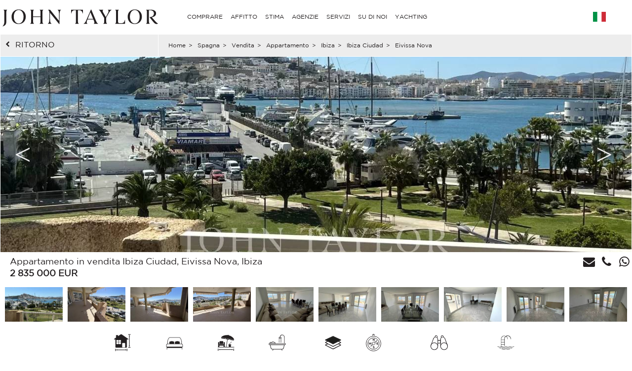

--- FILE ---
content_type: text/html; charset=utf-8
request_url: https://www.john-taylor.it/spagna/vendita/appartamento/ibiza/ibiza-ciudad/eivissa-nova/V0533IB/
body_size: 16878
content:
<!DOCTYPE html>
<html lang="it-IT">
<head>
		<!-- Global site tag (gtag.js) - Google Analytics -->
	<!-- Global site tag (gtag.js) - Google Ads: 938168282 -->
	<script async src="https://www.googletagmanager.com/gtag/js?id=UA-7042941-17"></script>
	<script>
		window.dataLayer = window.dataLayer || [];
		function gtag(){dataLayer.push(arguments);}
/*		gtag('set', 'allow_ad_personalization_signals', false);*/
		gtag('js', new Date());

		//Analytics
		gtag('config', 'UA-7042941-17', {
		  'linker': {
		    'domains': ['https://john-taylor.network/', 'https://john-taylor.careers/', 'https://www.john-taylor.fr/', 'https://www.john-taylor.it/', 'https://www.john-taylor.es/', 'https://www.john-taylor.de/', 'https://www.john-taylor.ru.com/', 'https://www.john-taylor.cz/', 'https://www.john-taylor.pt/']
		  }
		});
		//Adwords
		//gtag('config', 'AW-938168282');
		gtag('config', 'AW-938168282', { 'allow_enhanced_conversions':true } );


	//Adwords telClic
	function gtag_report_conversion(url) {
	  var callback = function () {
	    if (typeof(url) != 'undefined') {
	      window.location = url;
	    }
	  };
	  gtag('event', 'conversion', {
	      'send_to': 'AW-938168282/1qRjCKaRoW4Q2p-tvwM',
	      'event_callback': callback
	  });
	  return false;
	}
	</script>
 	<link rel="preload" href="/assets/fonts/gotham/GothamBook.ttf" as="font" crossorigin>
	<link rel="preload" href="/assets/fonts/fontawesome-webfont.woff2?v=4.6.3" as="font" crossorigin>
<!-- 	<link rel="preload" href="/assets/fonts/AustinArtcurial-Light.woff2" as="font" crossorigin> -->


<!-- Google Tag Manager JT ALL -->
<script>(function(w,d,s,l,i){w[l]=w[l]||[];w[l].push({'gtm.start':
new Date().getTime(),event:'gtm.js'});var f=d.getElementsByTagName(s)[0],
j=d.createElement(s),dl=l!='dataLayer'?'&l='+l:'';j.async=true;j.src=
'https://www.googletagmanager.com/gtm.js?id='+i+dl;f.parentNode.insertBefore(j,f);
})(window,document,'script','dataLayer','GTM-PM6Q9TC');</script>
<!-- End Google Tag Manager -->


<style type="text/css">



</style>
	<link rel="stylesheet" href="/assets/compressed.css?style_css=&date=1768767846&page=property_test">
	
	<link rel="canonical" href="https://www.john-taylor.it/spagna/vendita/appartamento/ibiza/ibiza-ciudad/eivissa-nova/V0533IB/" />
	<link rel="alternate" hreflang="en-GB" href="https://www.john-taylor.com/spain/sale/flat-apartement/ibiza/ibiza-ciudad/eivissa-nova/V0533IB/" />
	<link rel="alternate" hreflang="fr-FR" href="https://www.john-taylor.fr/espagne/vente/appartement/ibiza/ibiza-ciudad/eivissa-nova/V0533IB/" />
	<link rel="alternate" hreflang="it-IT" href="https://www.john-taylor.it/spagna/vendita/appartamento/ibiza/ibiza-ciudad/eivissa-nova/V0533IB/" />
	<link rel="alternate" hreflang="es-ES" href="https://www.john-taylor.es/espana/venta/apartamento/ibiza/ibiza-ciudad/eivissa-nova/V0533IB/" />
	<link rel="alternate" hreflang="de-DE" href="https://www.john-taylor.de/spanien/verkauf/wohnung-apartment/ibiza/ibiza-ciudad/eivissa-nova/V0533IB/" />
	<link rel="alternate" hreflang="ru-RU" href="https://www.john-taylor.ru.com/ispanija/prodaza/apartamenty/ibiza/ibiza-ciudad/eivissa-nova/V0533IB/" />
	<link rel="alternate" hreflang="cs-CZ" href="https://www.john-taylor.cz/spanelskoin/prodej/byt/ibiza/ibiza-ciudad/eivissa-nova/V0533IB/" />
	<meta charset="utf-8">
	<base href="https://www.john-taylor.it/">
	<link rel="shortcut icon" href="https://www.john-taylor.it/favicon.gif">
	<title>Annuncio Vendita Appartamento Eivissa (07800) ref:V0533IB</title>
	<meta name="description" content="Vendita Appartamento Eivissa (V0533IB) - Situato in uno degli edifici più emblematici e prestigiosi di Marina Botafoch, questo impressionante appartamento di 235 m² si distingue per le sue viste ..." />
	<meta property="og:url" content="https://www.john-taylor.it/spagna/vendita/appartamento/ibiza/ibiza-ciudad/eivissa-nova/V0533IB/" />
	<meta property="og:type" content="website" />
	<meta property="og:title" content="Annuncio Vendita Appartamento Eivissa (07800)" />
	<meta property="og:description" content="Vendita Appartamento Eivissa (V0533IB) - Situato in uno degli edifici più emblematici e prestigiosi di Marina Botafoch, questo impressionante appartamento di 235 m² si distingue per le sue viste ..." />
	<meta property="og:image" content="https://www.john-taylor.it/vendita-appartamento-eivissa-600x400-100-V0533IB-115285508.jpg" />
	<meta name="viewport" content="width=device-width, initial-scale=1, maximum-scale=1, user-scalable=no" />
	<script type="text/javascript" src="//static.criteo.net/js/ld/ld.js" async="true"></script>
	<script type="text/javascript">
	window.criteo_q = window.criteo_q || [];
	window.criteo_q.push(
		{ event: "setAccount", account: 20920 },
		{ event: "setSiteType", type: "d" },
		{ event: "setEmail", email: "" },
		{ event: "viewItem", item: "V0533IB" }
		);
	</script>
	<!-- Meta Pixel Code JT CORPO -->
<script>
    !function(f,b,e,v,n,t,s)
    {if(f.fbq)return;n=f.fbq=function(){n.callMethod?
    n.callMethod.apply(n,arguments):n.queue.push(arguments)};
    if(!f._fbq)f._fbq=n;n.push=n;n.loaded=!0;n.version='2.0';
    n.queue=[];t=b.createElement(e);t.async=!0;
    t.src=v;s=b.getElementsByTagName(e)[0];
    s.parentNode.insertBefore(t,s)}(window, document,'script',
    'https://connect.facebook.net/en_US/fbevents.js');
    fbq('init', '848656600071534');
    fbq('track', 'PageView');
    </script>
    <noscript><img height="1" width="1" style="display:none"
    src="https://www.facebook.com/tr?id=848656600071534&ev=PageView&noscript=1"
    /></noscript>
    <!-- End Meta Pixel Code -->
	<style>.sold-bg {background: url(/images/watermark_it.png);}</style>
</head>

<!-- <body onload="_googWcmGet('number_phone', '+34 682 152 228');" oncontextmenu="return false;" ondragstart="return false;"> -->
<body oncontextmenu="return false;" ondragstart="return false;">

	<header>
			<style type="text/css">
		@media only screen and (max-width: 768px) {.cell-logo img {max-width: 230px !important;}} @media only screen and (min-width: 769px){.logosvg {padding: 5px 0px 0;}}
	</style>
	<nav id="nav-panel" class="box-outer row">
	<div class="box-inner row innercssmenu">
	<div class="cell col-md-3 col-xs-8 cell-logo" id='logo'>
		<a class="logoa" title="John Taylor" href="https://www.john-taylor.it/">
			<img class="logosvg" src="/images/logo-jt-black_v2.svg" alt="John Taylor">
		</a>
	</div>
	<div id="cssmenu" class="cell col-md-8 col-xs-2 cell-nav">
		<ul>
<li>
<a href="https://www.john-taylor.it/spagna/vendita/appartamento/ibiza/ibiza-ciudad/eivissa-nova/V0533IB/#" title="COMPRARE" >COMPRARE</a>
<ul>
<li>
<a href="https://www.john-taylor.it/caribi/vendita/" title="Vendita CARIBI" >CARIBI</a>
</li>
<li>
<a href="https://www.john-taylor.it/cipro/vendita/" title="Vendita CIPRO" >CIPRO</a>
<ul>
<li>
<a href="https://www.john-taylor.it/cipro/vendita/famagosta/" title="Vendita FAMAGOSTA" >FAMAGOSTA</a>
</li>
<li>
<a href="https://www.john-taylor.it/cipro/vendita/limassol/" title="Vendita LIMASSOL" >LIMASSOL</a>
</li>
<li>
<a href="https://www.john-taylor.it/cipro/vendita/nicosia/" title="Vendita NICOSIA" >NICOSIA</a>
</li>
<li>
<a href="https://www.john-taylor.it/cipro/vendita/paphos/" title="Vendita PAPHOS" >PAPHOS</a>
</li>
</ul>
</li>
<li>
<a href="https://www.john-taylor.it/emirati-arabi-uniti/vendita/" title="Vendita EMIRATI ARABI UNITI" >EMIRATI ARABI UNITI</a>
</li>
<li>
<a href="https://www.john-taylor.it/francia/vendita/" title="Vendita FRANCIA" >FRANCIA</a>
<ul>
<li>
<a href="https://www.john-taylor.it/francia/vendita/alpi-francesi/" title="Vendita ALPI FRANCESI" >ALPI FRANCESI</a>
</li>
<li>
<a href="https://www.john-taylor.it/francia/vendita/costa-azzurra/" title="Vendita COSTA AZZURRA" >COSTA AZZURRA</a>
</li>
<li>
<a href="https://www.john-taylor.it/francia/vendita/normandia/" title="Vendita NORMANDIA" >NORMANDIA</a>
</li>
<li>
<a href="https://www.john-taylor.it/francia/vendita/parigi/" title="Vendita PARIGI" >PARIGI</a>
</li>
<li>
<a href="https://www.john-taylor.it/francia/vendita/provenza/" title="Vendita PROVENZA" >PROVENZA</a>
</li>
<li>
<a href="https://www.john-taylor.it/francia/vendita/rhone-alpes/" title="Vendita RHÔNE-ALPES" >RHÔNE-ALPES</a>
</li>
<li>
<a href="https://www.john-taylor.it/francia/vendita/sud-ovest/" title="Vendita SUD OVEST" >SUD OVEST</a>
</li>
</ul>
</li>
<li>
<a href="https://www.john-taylor.it/italia/vendita/" title="Vendita ITALIA" >ITALIA</a>
<ul>
<li>
<a href="https://www.john-taylor.it/italia/vendita/lago-di-como/" title="Vendita COMO" >COMO</a>
</li>
<li>
<a href="https://www.john-taylor.it/italia/vendita/milano/" title="Vendita MILANO" >MILANO</a>
</li>
<li>
<a href="https://www.john-taylor.it/italia/vendita/toscana/" title="Vendita TOSCANA" >TOSCANA</a>
</li>
</ul>
</li>
<li>
<a href="https://www.john-taylor.it/marocco/vendita/" title="Vendita MAROCCO" >MAROCCO</a>
<ul>
<li>
<a href="https://www.john-taylor.it/marocco/vendita/essaouira/" title="Vendita ESSAOUIRA" >ESSAOUIRA</a>
</li>
<li>
<a href="https://www.john-taylor.it/marocco/vendita/marrakech/" title="Vendita MARRAKECH" >MARRAKECH</a>
</li>
<li>
<a href="https://www.john-taylor.it/marocco/vendita/tanger/" title="Vendita TANGER" >TANGER</a>
</li>
</ul>
</li>
<li>
<a href="https://www.john-taylor.it/portogallo/vendita/" title="Vendita PORTOGALLO" >PORTOGALLO</a>
<ul>
<li>
<a href="https://www.john-taylor.it/portogallo/vendita/cascais/" title="Vendita CASCAIS" >CASCAIS</a>
</li>
<li>
<a href="https://www.john-taylor.it/portogallo/vendita/comporta/" title="Vendita COMPORTA" >COMPORTA</a>
</li>
<li>
<a href="https://www.john-taylor.it/portogallo/vendita/lisbona/" title="Vendita LISBONA" >LISBONA</a>
</li>
</ul>
</li>
<li>
<a href="https://www.john-taylor.it/principato-di-monaco/vendita/" title="Vendita PRINCIPATO DI MONACO" >PRINCIPATO DI MONACO</a>
<ul>
<li>
<a href="https://www.john-taylor.it/principato-di-monaco/vendita/carre-d-or/" title="Vendita CARRÉ D'OR" >CARRÉ D'OR</a>
</li>
<li>
<a href="https://www.john-taylor.it/principato-di-monaco/vendita/fontvieille/" title="Vendita FONTVIEILLE" >FONTVIEILLE</a>
</li>
<li>
<a href="https://www.john-taylor.it/principato-di-monaco/vendita/jardin-exotique/" title="Vendita JARDIN EXOTIQUE" >JARDIN EXOTIQUE</a>
</li>
<li>
<a href="https://www.john-taylor.it/principato-di-monaco/vendita/la-condamine/" title="Vendita LA CONDAMINE" >LA CONDAMINE</a>
</li>
<li>
<a href="https://www.john-taylor.it/principato-di-monaco/vendita/larvotto/" title="Vendita LARVOTTO" >LARVOTTO</a>
</li>
<li>
<a href="https://www.john-taylor.it/principato-di-monaco/vendita/monte-carlo/" title="Vendita MONTE-CARLO" >MONTE-CARLO</a>
</li>
</ul>
</li>
<li>
<a href="https://www.john-taylor.it/spagna/vendita/" title="Vendita SPAGNA" >SPAGNA</a>
<ul>
<li>
<a href="https://www.john-taylor.it/spagna/vendita/andalusia/" title="Vendita ANDALUSIA" >ANDALUSIA</a>
</li>
<li>
<a href="https://www.john-taylor.it/spagna/vendita/castile-y-leon/" title="Vendita CASTILE Y LEÓN" >CASTILE Y LEÓN</a>
</li>
<li>
<a href="https://www.john-taylor.it/spagna/vendita/castilla-la-mancha/" title="Vendita CASTILLA-LA MANCHA" >CASTILLA-LA MANCHA</a>
</li>
<li>
<a href="https://www.john-taylor.it/spagna/vendita/catalogna/" title="Vendita CATALOGNA" >CATALOGNA</a>
</li>
<li>
<a href="https://www.john-taylor.it/spagna/vendita/comunidad-valenciana/" title="Vendita COMUNIDAD VALENCIANA" >COMUNIDAD VALENCIANA</a>
</li>
<li>
<a href="https://www.john-taylor.it/spagna/vendita/dintorni-di-madrid/" title="Vendita DINTORNI DI MADRID" >DINTORNI DI MADRID</a>
</li>
<li>
<a href="https://www.john-taylor.it/spagna/vendita/galizia/" title="Vendita GALIZIA" >GALIZIA</a>
</li>
<li>
<a href="https://www.john-taylor.it/spagna/vendita/ibiza/" title="Vendita IBIZA" >IBIZA</a>
</li>
<li>
<a href="https://www.john-taylor.it/spagna/vendita/madrid/" title="Vendita MADRID" >MADRID</a>
</li>
<li>
<a href="https://www.john-taylor.it/spagna/vendita/maiorca/" title="Vendita MAIORCA" >MAIORCA</a>
</li>
<li>
<a href="https://www.john-taylor.it/spagna/vendita/menorca/" title="Vendita MENORCA" >MENORCA</a>
</li>
</ul>
</li>
<li>
<a href="https://www.john-taylor.it/stati-uniti/vendita/" title="Vendita STATI UNITI" >STATI UNITI</a>
<ul>
<li>
<a href="https://www.john-taylor.it/stati-uniti/vendita/new-york/" title="Vendita NEW YORK" >NEW YORK</a>
</li>
<li>
<a href="https://www.john-taylor.it/stati-uniti/vendita/south-florida/" title="Vendita SOUTH FLORIDA" >SOUTH FLORIDA</a>
</li>
</ul>
</li>
<li>
<a href="https://www.john-taylor.it/svizzera/vendita/" title="Vendita SVIZZERA" >SVIZZERA</a>
<ul>
<li>
<a href="https://www.john-taylor.it/svizzera/vendita/alpi-svizzera/" title="Vendita ALPI SVIZZERA" >ALPI SVIZZERA</a>
</li>
<li>
<a href="https://www.john-taylor.it/svizzera/vendita/fribourg/" title="Vendita FRIBOURG" >FRIBOURG</a>
</li>
<li>
<a href="https://www.john-taylor.it/svizzera/vendita/ginevra/" title="Vendita GINEVRA" >GINEVRA</a>
</li>
<li>
<a href="https://www.john-taylor.it/svizzera/vendita/vaud/" title="Vendita VAUD" >VAUD</a>
</li>
</ul>
</li>
</ul>
</li>
<li>
<a href="https://www.john-taylor.it/spagna/vendita/appartamento/ibiza/ibiza-ciudad/eivissa-nova/V0533IB/#" title="AFFITTO" >AFFITTO</a>
<ul>
<li>
<a href="https://www.john-taylor.it/spagna/vendita/appartamento/ibiza/ibiza-ciudad/eivissa-nova/V0533IB/#" title="VACANZE" >VACANZE</a>
<ul>
<li>
<a href="https://www.john-taylor.it/caribi/affitto-stagionale/" title="Affitto stagionale CARIBI" >CARIBI</a>
</li>
<li>
<a href="https://www.john-taylor.it/francia/affitto-stagionale/" title="Affitto stagionale FRANCIA" >FRANCIA</a>
<ul>
<li>
<a href="https://www.john-taylor.it/francia/affitto-stagionale/costa-azzurra/" title="Affitto stagionale COSTA AZZURRA" >COSTA AZZURRA</a>
</li>
<li>
<a href="https://www.john-taylor.it/francia/affitto-stagionale/provenza/" title="Affitto stagionale PROVENZA" >PROVENZA</a>
</li>
<li>
<a href="https://www.john-taylor.it/francia/affitto-stagionale/sud-ovest/" title="Affitto stagionale SUD OVEST" >SUD OVEST</a>
</li>
</ul>
</li>
<li>
<a href="https://www.john-taylor.it/portogallo/affitto-stagionale/" title="Affitto stagionale PORTOGALLO" >PORTOGALLO</a>
</li>
<li>
<a href="https://www.john-taylor.it/spagna/affitto-stagionale/" title="Affitto stagionale SPAGNA" >SPAGNA</a>
<ul>
<li>
<a href="https://www.john-taylor.it/spagna/affitto-stagionale/ibiza/" title="Affitto stagionale IBIZA" >IBIZA</a>
</li>
<li>
<a href="https://www.john-taylor.it/spagna/affitto-stagionale/maiorca/" title="Affitto stagionale MAIORCA" >MAIORCA</a>
</li>
<li>
<a href="https://www.john-taylor.it/spagna/affitto-stagionale/menorca/" title="Affitto stagionale MENORCA" >MENORCA</a>
</li>
</ul>
</li>
<li>
<a href="https://www.john-taylor.it/svizzera/affitto-stagionale/" title="Affitto stagionale SVIZZERA" >SVIZZERA</a>
</li>
</ul>
</li>
<li>
<a href="https://www.john-taylor.it/spagna/vendita/appartamento/ibiza/ibiza-ciudad/eivissa-nova/V0533IB/#" title="LOCALE PER EVENTI" >LOCALE PER EVENTI</a>
<ul>
<li>
<a href="https://www.john-taylor.it/francia/locale-per-eventi/" title="Locale per eventi FRANCIA" >FRANCIA</a>
</li>
</ul>
</li>
<li>
<a href="https://www.john-taylor.it/spagna/vendita/appartamento/ibiza/ibiza-ciudad/eivissa-nova/V0533IB/#" title="LUNGO TERMINE" >LUNGO TERMINE</a>
<ul>
<li>
<a href="https://www.john-taylor.it/cipro/affitto/" title="Affitto CIPRO" >CIPRO</a>
</li>
<li>
<a href="https://www.john-taylor.it/emirati-arabi-uniti/affitto/" title="Affitto EMIRATI ARABI UNITI" >EMIRATI ARABI UNITI</a>
</li>
<li>
<a href="https://www.john-taylor.it/francia/affitto/" title="Affitto FRANCIA" >FRANCIA</a>
<ul>
<li>
<a href="https://www.john-taylor.it/francia/affitto/costa-azzurra/" title="Affitto COSTA AZZURRA" >COSTA AZZURRA</a>
</li>
<li>
<a href="https://www.john-taylor.it/francia/affitto/parigi/" title="Affitto PARIGI" >PARIGI</a>
</li>
<li>
<a href="https://www.john-taylor.it/francia/affitto/provenza/" title="Affitto PROVENZA" >PROVENZA</a>
</li>
<li>
<a href="https://www.john-taylor.it/francia/affitto/sud-ovest/" title="Affitto SUD OVEST" >SUD OVEST</a>
</li>
</ul>
</li>
<li>
<a href="https://www.john-taylor.it/italia/affitto/" title="Affitto ITALIA" >ITALIA</a>
<ul>
<li>
<a href="https://www.john-taylor.it/italia/affitto/lago-di-como/" title="Affitto COMO" >COMO</a>
</li>
<li>
<a href="https://www.john-taylor.it/italia/affitto/milano/" title="Affitto MILANO" >MILANO</a>
</li>
<li>
<a href="https://www.john-taylor.it/italia/affitto/toscana/" title="Affitto TOSCANA" >TOSCANA</a>
</li>
</ul>
</li>
<li>
<a href="https://www.john-taylor.it/portogallo/affitto/" title="Affitto PORTOGALLO" >PORTOGALLO</a>
</li>
<li>
<a href="https://www.john-taylor.it/principato-di-monaco/affitto/" title="Affitto PRINCIPATO DI MONACO" >PRINCIPATO DI MONACO</a>
<ul>
<li>
<a href="https://www.john-taylor.it/principato-di-monaco/affitto/carre-d-or/" title="Affitto CARRÉ D'OR" >CARRÉ D'OR</a>
</li>
<li>
<a href="https://www.john-taylor.it/principato-di-monaco/affitto/fontvieille/" title="Affitto FONTVIEILLE" >FONTVIEILLE</a>
</li>
<li>
<a href="https://www.john-taylor.it/principato-di-monaco/affitto/moneghetti/" title="Affitto MONEGHETTI" >MONEGHETTI</a>
</li>
<li>
<a href="https://www.john-taylor.it/principato-di-monaco/affitto/monte-carlo/" title="Affitto MONTE-CARLO" >MONTE-CARLO</a>
</li>
</ul>
</li>
<li>
<a href="https://www.john-taylor.it/spagna/affitto/" title="Affitto SPAGNA" >SPAGNA</a>
<ul>
<li>
<a href="https://www.john-taylor.it/spagna/affitto/dintorni-di-madrid/" title="Affitto DINTORNI DI MADRID" >DINTORNI DI MADRID</a>
</li>
<li>
<a href="https://www.john-taylor.it/spagna/affitto/ibiza/" title="Affitto IBIZA" >IBIZA</a>
</li>
<li>
<a href="https://www.john-taylor.it/spagna/affitto/madrid/" title="Affitto MADRID" >MADRID</a>
</li>
<li>
<a href="https://www.john-taylor.it/spagna/affitto/maiorca/" title="Affitto MAIORCA" >MAIORCA</a>
</li>
</ul>
</li>
<li>
<a href="https://www.john-taylor.it/stati-uniti/affitto/" title="Affitto STATI UNITI" >STATI UNITI</a>
</li>
<li>
<a href="https://www.john-taylor.it/svizzera/affitto/" title="Affitto SVIZZERA" >SVIZZERA</a>
<ul>
<li>
<a href="https://www.john-taylor.it/svizzera/affitto/alpi-svizzera/" title="Affitto ALPI SVIZZERA" >ALPI SVIZZERA</a>
</li>
<li>
<a href="https://www.john-taylor.it/svizzera/affitto/vaud/" title="Affitto VAUD" >VAUD</a>
</li>
</ul>
</li>
</ul>
</li>
</ul>
</li>
<li>
<a href="https://www.john-taylor.it/stima-proprieta-di-lusso/" title="STIMA" >STIMA</a>
</li>
<li>
<a href="https://www.john-taylor.it/spagna/vendita/appartamento/ibiza/ibiza-ciudad/eivissa-nova/V0533IB/#" title="AGENZIE" >AGENZIE</a>
<ul>
<li>
<a href="https://www.john-taylor.it/agenzia-immobiliare-prestigio/andorra/" title="AGENZIE ANDORRA" >ANDORRA</a>
</li>
<li>
<a href="https://www.john-taylor.it/agenzia-immobiliare-prestigio/saint-barthelemy/" title="AGENZIE CARAIBI" >CARAIBI</a>
</li>
<li>
<a href="https://www.john-taylor.it/agenzia-immobiliare-prestigio/cipro/" title="AGENZIE CIPRO" >CIPRO</a>
</li>
<li>
<a href="https://www.john-taylor.it/agenzia-immobiliare-prestigio/dubai/" title="AGENZIE EMIRATI ARABI UNITI" >EMIRATI ARABI UNITI</a>
</li>
<li>
<a href="https://www.john-taylor.it/spagna/vendita/appartamento/ibiza/ibiza-ciudad/eivissa-nova/V0533IB/#" title="AGENZIE FRANCIA" >FRANCIA</a>
<ul>
<li>
<a href="https://www.john-taylor.it/agenzia-immobiliare-prestigio/aix-en-provence/" title="AGENZIE AIX-EN-PROVENCE" >AIX-EN-PROVENCE</a>
</li>
<li>
<a href="https://www.john-taylor.it/agenzia-immobiliare-prestigio/alpilles/" title="AGENZIE ALPILLES" >ALPILLES</a>
</li>
<li>
<a href="https://www.john-taylor.it/agenzia-immobiliare-prestigio/bordeaux/" title="AGENZIE BORDEAUX" >BORDEAUX</a>
</li>
<li>
<a href="https://www.john-taylor.it/agenzia-immobiliare-prestigio/cannes/" title="AGENZIE CANNES" >CANNES</a>
</li>
<li>
<a href="https://www.john-taylor.it/agenzia-immobiliare-prestigio/cap-d-antibes/" title="AGENZIE CAP D'ANTIBES" >CAP D'ANTIBES</a>
</li>
<li>
<a href="https://www.john-taylor.it/agenzia-immobiliare-prestigio/cap-ferret/" title="AGENZIE CAP FERRET" >CAP FERRET</a>
</li>
<li>
<a href="https://www.john-taylor.it/agenzia-immobiliare-prestigio/deauville/" title="AGENZIE DEAUVILLE" >DEAUVILLE</a>
</li>
<li>
<a href="https://www.john-taylor.it/agenzia-immobiliare-prestigio/fayence/" title="AGENZIE FAYENCE" >FAYENCE</a>
</li>
<li>
<a href="https://www.john-taylor.it/agenzia-immobiliare-prestigio/luberon/" title="AGENZIE LUBERON" >LUBERON</a>
</li>
<li>
<a href="https://www.john-taylor.it/agenzia-immobiliare-prestigio/lyon/" title="AGENZIE LYON" >LYON</a>
</li>
<li>
<a href="https://www.john-taylor.it/agenzia-immobiliare-prestigio/marsiglia/" title="AGENZIE MARSIGLIA" >MARSIGLIA</a>
</li>
<li>
<a href="https://www.john-taylor.it/agenzia-immobiliare-prestigio/megeve/" title="AGENZIE MEGEVE" >MEGEVE</a>
</li>
<li>
<a href="https://www.john-taylor.it/agenzia-immobiliare-prestigio/mougins/" title="AGENZIE MOUGINS" >MOUGINS</a>
</li>
<li>
<a href="https://www.john-taylor.it/spagna/vendita/appartamento/ibiza/ibiza-ciudad/eivissa-nova/V0533IB/#" title="PARIGI E DINTORNI" >PARIGI E DINTORNI</a>
<ul>
<li id="paris_24852">
<a href="https://www.john-taylor.it/agenzia-immobiliare-prestigio/intorno-a-parigi/" title="AGENZIE INTORNO A PARIGI" >INTORNO A PARIGI</a>
</li>
<li id="paris_3249">
<a href="https://www.john-taylor.it/agenzia-immobiliare-prestigio/parigi/" title="AGENZIE PARIGI" >PARIGI</a>
</li>
</ul>
</li>
<li>
<a href="https://www.john-taylor.it/agenzia-immobiliare-prestigio/pyla-arcachon/" title="AGENZIE PYLA - ARCACHON" >PYLA - ARCACHON</a>
</li>
<li>
<a href="https://www.john-taylor.it/agenzia-immobiliare-prestigio/saint-jean-cap-ferrat/" title="AGENZIE SAINT JEAN CAP FERRAT" >SAINT JEAN CAP FERRAT</a>
</li>
<li>
<a href="https://www.john-taylor.it/agenzia-immobiliare-prestigio/saint-tropez/" title="AGENZIE SAINT TROPEZ" >SAINT TROPEZ</a>
</li>
<li>
<a href="https://www.john-taylor.it/agenzia-immobiliare-prestigio/saint-paul-de-vence/" title="AGENZIE SAINT-PAUL DE VENCE" >SAINT-PAUL DE VENCE</a>
</li>
<li>
<a href="https://www.john-taylor.it/agenzia-immobiliare-prestigio/sanary-sur-mer/" title="AGENZIE SANARY-SUR-MER" >SANARY-SUR-MER</a>
</li>
<li>
<a href="https://www.john-taylor.it/agenzia-immobiliare-prestigio/valbonne/" title="AGENZIE VALBONNE" >VALBONNE</a>
</li>
</ul>
</li>
<li>
<a href="https://www.john-taylor.it/spagna/vendita/appartamento/ibiza/ibiza-ciudad/eivissa-nova/V0533IB/#" title="AGENZIE ITALIA" >ITALIA</a>
<ul>
<li>
<a href="https://www.john-taylor.it/agenzia-immobiliare-prestigio/milano/" title="AGENZIE MILANO" >MILANO</a>
</li>
<li>
<a href="https://www.john-taylor.it/agenzia-immobiliare-prestigio/toscana/" title="AGENZIE TOSCANA" >TOSCANA</a>
</li>
</ul>
</li>
<li>
<a href="https://www.john-taylor.it/agenzia-immobiliare-prestigio/marrakech/" title="AGENZIE MAROCCO" >MAROCCO</a>
</li>
<li>
<a href="https://www.john-taylor.it/spagna/vendita/appartamento/ibiza/ibiza-ciudad/eivissa-nova/V0533IB/#" title="AGENZIE PORTOGALLO" >PORTOGALLO</a>
<ul>
<li>
<a href="https://www.john-taylor.it/agenzia-immobiliare-prestigio/comporta/" title="AGENZIE COMPORTA" >COMPORTA</a>
</li>
<li>
<a href="https://www.john-taylor.it/agenzia-immobiliare-prestigio/lisbona/" title="AGENZIE LISBONA" >LISBONA</a>
</li>
</ul>
</li>
<li>
<a href="https://www.john-taylor.it/agenzia-immobiliare-prestigio/monaco/" title="AGENZIE PRINCIPATO DI MONACO" >PRINCIPATO DI MONACO</a>
</li>
<li>
<a href="https://www.john-taylor.it/spagna/vendita/appartamento/ibiza/ibiza-ciudad/eivissa-nova/V0533IB/#" title="AGENZIE SPAGNA" >SPAGNA</a>
<ul>
<li>
<a href="https://www.john-taylor.it/agenzia-immobiliare-prestigio/ibiza/" title="AGENZIE IBIZA" >IBIZA</a>
</li>
<li>
<a href="https://www.john-taylor.it/agenzia-immobiliare-prestigio/madrid-chamartin/" title="AGENZIE MADRID - CHAMARTÍN" >MADRID - CHAMARTÍN</a>
</li>
<li>
<a href="https://www.john-taylor.it/agenzia-immobiliare-prestigio/madrid-chamberi/" title="AGENZIE MADRID - CHAMBERÍ/CENTRO" >MADRID - CHAMBERÍ/CENTRO</a>
</li>
<li>
<a href="https://www.john-taylor.it/agenzia-immobiliare-prestigio/pozuelo-de-alarcon/" title="AGENZIE MADRID - POZUELO" >MADRID - POZUELO</a>
</li>
<li>
<a href="https://www.john-taylor.it/agenzia-immobiliare-prestigio/madrid/" title="AGENZIE MADRID - SALAMANCA" >MADRID - SALAMANCA</a>
</li>
<li>
<a href="https://www.john-taylor.it/agenzia-immobiliare-prestigio/palma-di-maiorca/" title="AGENZIE MALLORCA - PALMA" >MALLORCA - PALMA</a>
</li>
<li>
<a href="https://www.john-taylor.it/agenzia-immobiliare-prestigio/santa-ponsa/" title="AGENZIE MALLORCA - SANTA PONSA" >MALLORCA - SANTA PONSA</a>
</li>
<li>
<a href="https://www.john-taylor.it/agenzia-immobiliare-prestigio/minorca/" title="AGENZIE MINORCA" >MINORCA</a>
</li>
</ul>
</li>
<li>
<a href="https://www.john-taylor.it/spagna/vendita/appartamento/ibiza/ibiza-ciudad/eivissa-nova/V0533IB/#" title="AGENZIE SVIZZERA" >SVIZZERA</a>
<ul>
<li>
<a href="https://www.john-taylor.it/agenzia-immobiliare-prestigio/crans-montana/" title="AGENZIE CRANS-MONTANA" >CRANS-MONTANA</a>
</li>
<li>
<a href="https://www.john-taylor.it/agenzia-immobiliare-prestigio/ginevra/" title="AGENZIE GINEVRA" >GINEVRA</a>
</li>
<li>
<a href="https://www.john-taylor.it/agenzia-immobiliare-prestigio/gstaad/" title="AGENZIE GSTAAD" >GSTAAD</a>
</li>
<li>
<a href="https://www.john-taylor.it/agenzia-immobiliare-prestigio/lausanne/" title="AGENZIE LOSANNA" >LOSANNA</a>
</li>
<li>
<a href="https://www.john-taylor.it/agenzia-immobiliare-prestigio/montreux/" title="AGENZIE MONTREUX - NYON" >MONTREUX - NYON</a>
</li>
<li>
<a href="https://www.john-taylor.it/agenzia-immobiliare-prestigio/sion/" title="AGENZIE SION" >SION</a>
</li>
<li>
<a href="https://www.john-taylor.it/agenzia-immobiliare-prestigio/verbier/" title="AGENZIE VERBIER" >VERBIER</a>
</li>
</ul>
</li>
</ul>
</li>
<li>
<a href="https://www.john-taylor.it/spagna/vendita/appartamento/ibiza/ibiza-ciudad/eivissa-nova/V0533IB/#" title="SERVIZI" >SERVIZI</a>
<ul>
<li>
<a href="https://www.john-taylor.com/amministrazione-immobili/" title="GESTIONE DELLA PROPRIETÀ" >GESTIONE DELLA PROPRIETÀ</a>
</li>
<li>
<a href="https://www.john-taylor.it/spagna/vendita/appartamento/ibiza/ibiza-ciudad/eivissa-nova/V0533IB/#" title="NUOVA COSTRUZIONE" >NUOVA COSTRUZIONE</a>
<ul>
<li>
<a href="https://www.john-taylor.it/cipro/nuova-costruzione/" title="Nuova costruzione CIPRO" >CIPRO</a>
<ul>
<li>
<a href="https://www.john-taylor.it/cipro/nuova-costruzione/limassol/" title="Nuova costruzione LIMASSOL" >LIMASSOL</a>
</li>
<li>
<a href="https://www.john-taylor.it/cipro/nuova-costruzione/nicosia/" title="Nuova costruzione NICOSIA" >NICOSIA</a>
</li>
<li>
<a href="https://www.john-taylor.it/cipro/nuova-costruzione/paphos/" title="Nuova costruzione PAPHOS" >PAPHOS</a>
</li>
</ul>
</li>
<li>
<a href="https://www.john-taylor.it/emirati-arabi-uniti/nuova-costruzione/" title="Nuova costruzione EMIRATI ARABI UNITI" >EMIRATI ARABI UNITI</a>
</li>
<li>
<a href="https://www.john-taylor.it/portogallo/nuova-costruzione/" title="Nuova costruzione PORTOGALLO" >PORTOGALLO</a>
<ul>
<li>
<a href="https://www.john-taylor.it/portogallo/nuova-costruzione/comporta/" title="Nuova costruzione COMPORTA" >COMPORTA</a>
</li>
<li>
<a href="https://www.john-taylor.it/portogallo/nuova-costruzione/lisbona/" title="Nuova costruzione LISBONA" >LISBONA</a>
</li>
</ul>
</li>
<li>
<a href="https://www.john-taylor.it/spagna/nuova-costruzione/" title="Nuova costruzione SPAGNA" >SPAGNA</a>
<ul>
<li>
<a href="https://www.john-taylor.it/spagna/nuova-costruzione/andalusia/" title="Nuova costruzione ANDALUSIA" >ANDALUSIA</a>
</li>
<li>
<a href="https://www.john-taylor.it/spagna/nuova-costruzione/catalogna/" title="Nuova costruzione CATALOGNA" >CATALOGNA</a>
</li>
<li>
<a href="https://www.john-taylor.it/spagna/nuova-costruzione/dintorni-di-madrid/" title="Nuova costruzione DINTORNI DI MADRID" >DINTORNI DI MADRID</a>
</li>
<li>
<a href="https://www.john-taylor.it/spagna/nuova-costruzione/ibiza/" title="Nuova costruzione IBIZA" >IBIZA</a>
</li>
<li>
<a href="https://www.john-taylor.it/spagna/nuova-costruzione/madrid/" title="Nuova costruzione MADRID" >MADRID</a>
</li>
<li>
<a href="https://www.john-taylor.it/spagna/nuova-costruzione/maiorca/" title="Nuova costruzione MAIORCA" >MAIORCA</a>
</li>
<li>
<a href="https://www.john-taylor.it/spagna/nuova-costruzione/menorca/" title="Nuova costruzione MENORCA" >MENORCA</a>
</li>
</ul>
</li>
<li>
<a href="https://www.john-taylor.it/svizzera/nuova-costruzione/" title="Nuova costruzione SVIZZERA" >SVIZZERA</a>
</li>
</ul>
</li>
<li>
<a href="https://www.john-taylor.it/spagna/vendita/appartamento/ibiza/ibiza-ciudad/eivissa-nova/V0533IB/#" title="NEGOZI" >NEGOZI</a>
<ul>
<li>
<a href="https://www.john-taylor.it/cipro/negozi/" title="NEGOZI CIPRO" >CIPRO</a>
</li>
<li>
<a href="https://www.john-taylor.it/francia/negozi/" title="NEGOZI FRANCIA" >FRANCIA</a>
</li>
<li>
<a href="https://www.john-taylor.it/italia/negozi/" title="NEGOZI ITALIA" >ITALIA</a>
</li>
<li>
<a href="https://www.john-taylor.it/principato-di-monaco/negozi/" title="NEGOZI PRINCIPATO DI MONACO" >PRINCIPATO DI MONACO</a>
<ul>
<li>
<a href="https://www.john-taylor.it/principato-di-monaco/negozi/carre-d-or/" title="NEGOZI CARRÉ D'OR" >CARRÉ D'OR</a>
</li>
<li>
<a href="https://www.john-taylor.it/principato-di-monaco/negozi/fontvieille/" title="NEGOZI FONTVIEILLE" >FONTVIEILLE</a>
</li>
<li>
<a href="https://www.john-taylor.it/principato-di-monaco/negozi/la-condamine/" title="NEGOZI LA CONDAMINE" >LA CONDAMINE</a>
</li>
<li>
<a href="https://www.john-taylor.it/principato-di-monaco/negozi/moneghetti/" title="NEGOZI MONEGHETTI" >MONEGHETTI</a>
</li>
</ul>
</li>
<li>
<a href="https://www.john-taylor.it/spagna/negozi/" title="NEGOZI SPAGNA" >SPAGNA</a>
<ul>
<li>
<a href="https://www.john-taylor.it/spagna/negozi/ibiza/" title="NEGOZI IBIZA" >IBIZA</a>
</li>
<li>
<a href="https://www.john-taylor.it/spagna/negozi/madrid/" title="NEGOZI MADRID" >MADRID</a>
</li>
<li>
<a href="https://www.john-taylor.it/spagna/negozi/maiorca/" title="NEGOZI MAIORCA" >MAIORCA</a>
</li>
<li>
<a href="https://www.john-taylor.it/spagna/negozi/menorca/" title="NEGOZI MENORCA" >MENORCA</a>
</li>
</ul>
</li>
<li>
<a href="https://www.john-taylor.it/svizzera/negozi/" title="NEGOZI SVIZZERA" >SVIZZERA</a>
<ul>
<li>
<a href="https://www.john-taylor.it/svizzera/negozi/alpi-svizzera/" title="NEGOZI ALPI SVIZZERA" >ALPI SVIZZERA</a>
</li>
<li>
<a href="https://www.john-taylor.it/svizzera/negozi/vaud/" title="NEGOZI VAUD" >VAUD</a>
</li>
</ul>
</li>
</ul>
</li>
<li>
<a href="https://www.john-taylor.it/lifecapital/" title="LIFE CAPITAL" >LIFE CAPITAL</a>
</li>
<li>
<a href="https://www.john-taylor.it/capitalmarkets/" title="CAPITAL MARKETS" >CAPITAL MARKETS</a>
</li>
<li>
<a href="https://www.john-taylor.it/luxuryconcierge/" title="LUXURY CONCIERGE" >LUXURY CONCIERGE</a>
</li>
</ul>
</li>
<li>
<a href="https://www.john-taylor.it/spagna/vendita/appartamento/ibiza/ibiza-ciudad/eivissa-nova/V0533IB/#" title="SU DI NOI" >SU DI NOI</a>
<ul>
<li>
<a href="#" title="JOHN TAYLOR" >JOHN TAYLOR</a>
<ul>
<li>
<a href="https://www.john-taylor.it/storia-immobiliare-prestigio-john-taylor/" title="STORIA" >STORIA</a>
</li>
<li>
<a href="https://www.john-taylor.it/rivista-immobiliare-prestigio-john-taylor/" title="RIVISTA" >RIVISTA</a>
</li>
<li>
<a href="https://john-taylor.network/it/" title="DIVENTARE UN AFFILIATO" >DIVENTARE UN AFFILIATO</a>
</li>
<li>
<a href="https://john-taylor.careers/it/" title="CARRIERA" >CARRIERA</a>
</li>
<li>
<a href="/jtblog/" title="BLOG" >BLOG</a>
</li>
<li>
<a href="/press-review/" title="PRESS REVIEW" >PRESS REVIEW</a>
</li>
</ul>
</li>
<li>
<a href="https://www.artcurial.com/en" title="ARTCURIAL GROUP" >ARTCURIAL GROUP</a>
<ul>
<li>
<a href="https://www.artcurial.com/en" title="ARTCURIAL" >ARTCURIAL</a>
</li>
<li>
<a href="https://www.arqana.com/" title="ARQANA" >ARQANA</a>
</li>
<li>
<a href="https://www.artcurial.com/en" title="NEWS" >NEWS</a>
</li>
</ul>
</li>
<li>
<a href="#" title="PARTNER" >PARTNER</a>
<ul>
<li>
<a href="/compass/" title="COMPASS" >COMPASS</a>
</li>
<li>
<a href="/camper-nicholsons/" title="CAMPER & NICHOLSONS" >CAMPER & NICHOLSONS</a>
</li>
</ul>
</li>
</ul>
</li>
<li>
<a href="https://www.john-taylor.it/yacht/" title="YACHTING" >YACHTING</a>
<ul>
<li>
<a href="https://www.john-taylor.it/vendita/yacht/" title="COMPRARE" >COMPRARE</a>
</li>
<li>
<a href="https://www.john-taylor.it/affitto/yacht/" title="AFFITTO" >AFFITTO</a>
</li>
</ul>
</li>
</ul>

	</div>
	<div class="cell col-md-1 col-xs-2 cell-pref">
		<button class="butt-setting butt-setting-it" id="butt-setting" ></button>
			<div class="pref-panel" id="settings">
	<div class="row pref-lang">
		<a href="https://www.john-taylor.com/spain/sale/flat-apartement/ibiza/ibiza-ciudad/eivissa-nova/V0533IB/" id="lang_uk" class="lang-en labelpref">ENG</a>
		<a href="https://www.john-taylor.fr/espagne/vente/appartement/ibiza/ibiza-ciudad/eivissa-nova/V0533IB/" id="lang_fr" class="lang-fr labelpref">FRA</a>
		<a href="https://www.john-taylor.it/spagna/vendita/appartamento/ibiza/ibiza-ciudad/eivissa-nova/V0533IB/" id="lang_it" class="lang-it labelpref">ITA</a>
		<a href="https://www.john-taylor.es/espana/venta/apartamento/ibiza/ibiza-ciudad/eivissa-nova/V0533IB/" id="lang_es" class="lang-es labelpref">ESP</a>
		<a href="https://www.john-taylor.de/spanien/verkauf/wohnung-apartment/ibiza/ibiza-ciudad/eivissa-nova/V0533IB/" id="lang_de" class="lang-de labelpref">DEU</a>
		<a href="https://www.john-taylor.ru.com/ispanija/prodaza/apartamenty/ibiza/ibiza-ciudad/eivissa-nova/V0533IB/" id="lang_ru" class="lang-ru labelpref">RUS</a>
		<a href="https://www.john-taylor.cz/spanelskoin/prodej/byt/ibiza/ibiza-ciudad/eivissa-nova/V0533IB/" id="lang_cs" class="lang-cs labelpref">CZE</a>
		<a href="https://www.john-taylor.pt/espanha/venda/apartamento/ibiza/ibiza-ciudad/eivissa-nova/V0533IB/" id="lang_pt" class="lang-pt labelpref">PRT</a>
	</div>
	<div class="row pref-currency">
		<a id="currency_eur" onclick="location.href=insertParam('currency', 'EUR', location.href)" class="cur-eur labelpref">EUR</a>
		<a id="currency_gbp" onclick="location.href=insertParam('currency', 'GBP', location.href)" class="cur-gbp labelpref">GBP</a>
		<a id="currency_usd" onclick="location.href=insertParam('currency', 'USD', location.href)" class="cur-usd labelpref">USD</a>
		<a id="currency_chf" onclick="location.href=insertParam('currency', 'CHF', location.href)" class="cur-chf labelpref">CHF</a>
		<a id="currency_czk" onclick="location.href=insertParam('currency', 'CZK', location.href)" class="cur-czk labelpref">CZK</a>
	</div>
	<div class="row pref-currency">
		<a id="currency_qar" onclick="location.href=insertParam('currency', 'QAR', location.href)" class="cur-qar labelpref">QAR</a>
		<a id="currency_col" onclick="location.href=insertParam('currency', 'COP', location.href)" class="cur-col labelpref">COL</a>
		<a id="currency_sar" onclick="location.href=insertParam('currency', 'SAR', location.href)" class="cur-sar labelpref">SAR</a>
		<a id="currency_mur" onclick="location.href=insertParam('currency', 'MUR', location.href)" class="cur-mur labelpref">MUR</a>
		<a id="currency_aed" onclick="location.href=insertParam('currency', 'AED', location.href)" class="cur-aed labelpref">AED</a>
	</div>
	<div class="row pref-units">
		<a id="units_sqm" onclick="location.href=insertParam('units', 'SQM', location.href)" class="units_sqm btn labelpref">METRIC</a>
		<a id="units_ft" onclick="location.href=insertParam('units', 'FT', location.href)" class="units_ft btn labelpref">IMPERIAL</a>
	</div>
</div>
	</div>
	</div>
	</nav>
		<div class="box-outer listing-header-panel">
			<div class="box-inner row">
				<div class="cell col-md-3 col-xs-6 back-link"><a class="btn btn-icon-left" href="https://www.john-taylor.it/">ritorno</a></div>
				<div class="cell col-xs-9 breadcrumbs">
					<p itemscope itemtype="http://schema.org/BreadcrumbList">
<span class="divider">&gt;</span>
<span itemprop="itemListElement" itemscope itemtype="http://schema.org/ListItem">
<a itemprop="item" title="John Taylor immobiliare" href="https://www.john-taylor.it/"><span itemprop="name">Home</span></a>
<meta itemprop="position" content="1" />
</span>

<span class="divider">&gt;</span>
<span itemprop="itemListElement" itemscope itemtype="http://schema.org/ListItem">
<a itemprop="item" title="SPAGNA" href="https://www.john-taylor.it/spagna/"><span itemprop="name">Spagna</span></a>
<meta itemprop="position" content="2" />
</span>

<span class="divider">&gt;</span>
<span itemprop="itemListElement" itemscope itemtype="http://schema.org/ListItem">
<a itemprop="item" title="Vendita" href="https://www.john-taylor.it/spagna/vendita/"><span itemprop="name">Vendita</span></a>
<meta itemprop="position" content="3" />
</span>

<span class="divider">&gt;</span>
<span itemprop="itemListElement" itemscope itemtype="http://schema.org/ListItem">
<a itemprop="item" title="Appartamento" href="https://www.john-taylor.it/spagna/vendita/appartamento/"><span itemprop="name">Appartamento</span></a>
<meta itemprop="position" content="4" />
</span>

<span class="divider">&gt;</span>
<span itemprop="itemListElement" itemscope itemtype="http://schema.org/ListItem">
<a itemprop="item" title="IBIZA" href="https://www.john-taylor.it/spagna/vendita/appartamento/ibiza/"><span itemprop="name">Ibiza</span></a>
<meta itemprop="position" content="5" />
</span>

<span class="divider">&gt;</span>
<span itemprop="itemListElement" itemscope itemtype="http://schema.org/ListItem">
<a itemprop="item" title="IBIZA CIUDAD" href="https://www.john-taylor.it/spagna/vendita/appartamento/ibiza/ibiza-ciudad/"><span itemprop="name">Ibiza Ciudad</span></a>
<meta itemprop="position" content="6" />
</span>

<span class="divider">&gt;</span>
<span itemprop="itemListElement" itemscope itemtype="http://schema.org/ListItem">
<a itemprop="item" title="EIVISSA NOVA" href="https://www.john-taylor.it/spagna/vendita/appartamento/ibiza/ibiza-ciudad/eivissa-nova/"><span itemprop="name">Eivissa Nova</span></a>
<meta itemprop="position" content="7" />
</span>
</p>
				</div>
			</div>
		</div>
	</header>
	<main itemprop="offers" itemscope itemtype="http://schema.org/Offer">
		<section>
			<meta itemprop="url" content="https://www.john-taylor.it/spagna/vendita/appartamento/ibiza/ibiza-ciudad/eivissa-nova/V0533IB/"/> 
			<div class="box-outer listing-header-panel picture-cadre">
				<div class="box-inner">
					<ul class="bookmark-holder">
					
					
					</ul>
				</div>
				<!-- header panel -->
				<meta itemprop="image" content="https://www.john-taylor.it/vendita-appartamento-eivissa-1278x750-70-V0533IB-115285508.jpg"/> 
				<div id="property-panel" class="box-outer">
					<div class=" box-inner property-slider">
																
						
						<div class="clic-picture" style="background-image:url('https://www.john-taylor.it/vendita-appartamento-eivissa-1278x750-70-V0533IB-115285508.jpg?datetime=2026-01-18');background-size:cover;background-position:center center;height:100%"></div>
						
						<div class="clic-picture" style="background-image:url('https://www.john-taylor.it/vendita-appartamento-eivissa-1278x750-70-V0533IB-115285498.jpg?datetime=2026-01-18');background-size:cover;background-position:center center;height:100%"></div>
						
						<div class="clic-picture" style="background-image:url('https://www.john-taylor.it/vendita-appartamento-eivissa-1278x750-70-V0533IB-115285495.jpg?datetime=2026-01-18');background-size:cover;background-position:center center;height:100%"></div>
						
						<div class="clic-picture" style="background-image:url('https://www.john-taylor.it/vendita-appartamento-eivissa-1278x750-70-V0533IB-115285489.jpg?datetime=2026-01-18');background-size:cover;background-position:center center;height:100%"></div>
						
						<div class="clic-picture" style="background-image:url('https://www.john-taylor.it/vendita-appartamento-eivissa-1278x750-70-V0533IB-115285459.jpg?datetime=2026-01-18');background-size:cover;background-position:center center;height:100%"></div>
						
						<div class="clic-picture" style="background-image:url('https://www.john-taylor.it/vendita-appartamento-eivissa-1278x750-70-V0533IB-115285444.jpg?datetime=2026-01-18');background-size:cover;background-position:center center;height:100%"></div>
						
						<div class="clic-picture" style="background-image:url('https://www.john-taylor.it/vendita-appartamento-eivissa-1278x750-70-V0533IB-115285453.jpg?datetime=2026-01-18');background-size:cover;background-position:center center;height:100%"></div>
						
						<div class="clic-picture" style="background-image:url('https://www.john-taylor.it/vendita-appartamento-eivissa-1278x750-70-V0533IB-115285465.jpg?datetime=2026-01-18');background-size:cover;background-position:center center;height:100%"></div>
						
						<div class="clic-picture" style="background-image:url('https://www.john-taylor.it/vendita-appartamento-eivissa-1278x750-70-V0533IB-115285267.jpg?datetime=2026-01-18');background-size:cover;background-position:center center;height:100%"></div>
						
						<div class="clic-picture" style="background-image:url('https://www.john-taylor.it/vendita-appartamento-eivissa-1278x750-70-V0533IB-115285420.jpg?datetime=2026-01-18');background-size:cover;background-position:center center;height:100%"></div>
						
						<div class="clic-picture" style="background-image:url('https://www.john-taylor.it/vendita-appartamento-eivissa-1278x750-70-V0533IB-115285438.jpg?datetime=2026-01-18');background-size:cover;background-position:center center;height:100%"></div>
						
						<div class="clic-picture" style="background-image:url('https://www.john-taylor.it/vendita-appartamento-eivissa-1278x750-70-V0533IB-115285245.jpg?datetime=2026-01-18');background-size:cover;background-position:center center;height:100%"></div>
						
						<div class="clic-picture" style="background-image:url('https://www.john-taylor.it/vendita-appartamento-eivissa-1278x750-70-V0533IB-115285258.jpg?datetime=2026-01-18');background-size:cover;background-position:center center;height:100%"></div>
						
						<div class="clic-picture" style="background-image:url('https://www.john-taylor.it/vendita-appartamento-eivissa-1278x750-70-V0533IB-115285234.jpg?datetime=2026-01-18');background-size:cover;background-position:center center;height:100%"></div>
						
						<div class="clic-picture" style="background-image:url('https://www.john-taylor.it/vendita-appartamento-eivissa-1278x750-70-V0533IB-115285228.jpg?datetime=2026-01-18');background-size:cover;background-position:center center;height:100%"></div>
						
						<div class="clic-picture" style="background-image:url('https://www.john-taylor.it/vendita-appartamento-eivissa-1278x750-70-V0533IB-115285240.jpg?datetime=2026-01-18');background-size:cover;background-position:center center;height:100%"></div>
						
						<div class="clic-picture" style="background-image:url('https://www.john-taylor.it/vendita-appartamento-eivissa-1278x750-70-V0533IB-115285275.jpg?datetime=2026-01-18');background-size:cover;background-position:center center;height:100%"></div>
						
						<div class="clic-picture" style="background-image:url('https://www.john-taylor.it/vendita-appartamento-eivissa-1278x750-70-V0533IB-115285280.jpg?datetime=2026-01-18');background-size:cover;background-position:center center;height:100%"></div>
						
						<div class="clic-picture" style="background-image:url('https://www.john-taylor.it/vendita-appartamento-eivissa-1278x750-70-V0533IB-115285288.jpg?datetime=2026-01-18');background-size:cover;background-position:center center;height:100%"></div>
						
						<div class="clic-picture" style="background-image:url('https://www.john-taylor.it/vendita-appartamento-eivissa-1278x750-70-V0533IB-115285303.jpg?datetime=2026-01-18');background-size:cover;background-position:center center;height:100%"></div>
						
						<div style="background-image:url('https://www.john-taylor.it/vendita-appartamento-eivissa-1278x750-70-V0533IB-115285508.jpg?datetime=2026-01-18');background-size:cover;background-position:center center;height:100%">
						<div class="overlay row actionproperty">
							<ul>
								<li><strong>Siete interassati per questa proprietà</strong></li>
								<li><a class="btn number_phone" onclick='dataLayer.push({"event": "Phone_fiche_produit","form_agency_type" : "John Taylor Ibiza - sale"});gtag("event", "phone", {"event_category": "clic","event_label": "+34 682 152 228"});gtag_report_conversion("tel:+34 682 152 228");' href="tel:+34 682 152 228"><i class="fa fa-phone fa-fw"></i>&nbsp;&nbsp;&nbsp;+34 682 152 228</a></li>
								<li><a class="btn" href="https://www.john-taylor.it/spagna/vendita/appartamento/ibiza/ibiza-ciudad/eivissa-nova/V0533IB/#contact"><i class="fa fa-envelope fa-fw"></i>&nbsp;&nbsp;&nbsp;Contattateci</a></li>
							</ul> 
						</div>
						</div>

					</div>
				</div>
			</div>
			<div class="box-inner property-product-header">
				<div class="box-inner row">
					<div class="cell product-holder">
						<h1 class="h1_property">
							<ul class="product-list">
								<li>
									<span class="city">Appartamento in vendita Ibiza Ciudad, Eivissa Nova, Ibiza<br><strong class="prop-price"><span itemprop="price" content="2835000.00">2 835 000</span> <span itemprop="priceCurrency">EUR</span></strong></span>
									<meta itemprop="name" content="Vendita Appartamento Eivissa"/>
									<meta itemprop="alternateName" content="Vendita immobiliare"/>
									<meta itemprop="availableAtOrFrom" content="Eivissa 07800"/>
									<meta itemprop="description" content="Situato in uno degli edifici più emblematici e prestigiosi di Marina Botafoch, questo impressionante appartamento di 235 m² si distingue per le sue viste ..."/>
								</li>
							</ul>
						</h1>
					</div>
					<div class="vign_contact">
						<a href="https://www.john-taylor.it/spagna/vendita/appartamento/ibiza/ibiza-ciudad/eivissa-nova/V0533IB/#contact">
							<i class="fa fa-envelope fa-fw"></i>
						</a>
						<a class="number_phone" onclick='dataLayer.push({"event": "Phone_fiche_produit","form_agency_type" : "John Taylor Ibiza - sale"});gtag("event", "phone", {"event_category": "clic","event_label": "+34 682 152 228"});gtag_report_conversion("tel:+34 682 152 228");fbq("track", "Contact");' href="tel:+34 682 152 228">
							<i class="fa fa-phone fa-fw"></i>
						</a>
						<a onclick='dataLayer.push({"event": "Phone_fiche_produit","form_agency_type" : "John Taylor Ibiza - sale"});gtag("event", "phone", {"event_category": "clic","event_label": "+34917371583"});gtag_report_conversion("tel:+34917371583");' target="_blank" href="https://api.whatsapp.com/send?phone=33422460110&text=Vorrei%20ricevere%20maggiori%20informazioni%20sulla%20propriet%C3%A0%20V0533IB.%20Per%20favore%2C%20contattatemi."><i class="fa fa-whatsapp fa-fw"></i></a>
					</div> 
				</div>
			</div>
			<div class="box-outer">
				<div class="box-inner row">
					<div class="img_nav" style="position: relative !important;    background-color: #fff !important;">
						<div class="box-inner slide-thumbs" style="margin-bottom: 0px !important;">
							<div class="slider-panels responsive">
								<!--<loop name="photo2">-->
								<a class="swipebox" title="Vendita Appartamento Eivissa" href="/vendita-appartamento-eivissa-ori100-V0533IB-115285508.jpg?datetime=2026-01-18">
									<img alt="Vendita Appartamento Eivissa" width="300px" src="/vendita-appartamento-eivissa-300x175-70-V0533IB-115285508.jpg" />
								</a>
								
								<a class="swipebox" title="Vendita Appartamento Eivissa" href="/vendita-appartamento-eivissa-ori100-V0533IB-115285498.jpg?datetime=2026-01-18">
									<img alt="Vendita Appartamento Eivissa" width="300px" src="/vendita-appartamento-eivissa-300x175-70-V0533IB-115285498.jpg" />
								</a>
								
								<a class="swipebox" title="Vendita Appartamento Eivissa" href="/vendita-appartamento-eivissa-ori100-V0533IB-115285495.jpg?datetime=2026-01-18">
									<img alt="Vendita Appartamento Eivissa" width="300px" src="/vendita-appartamento-eivissa-300x175-70-V0533IB-115285495.jpg" />
								</a>
								
								<a class="swipebox" title="Vendita Appartamento Eivissa" href="/vendita-appartamento-eivissa-ori100-V0533IB-115285489.jpg?datetime=2026-01-18">
									<img alt="Vendita Appartamento Eivissa" width="300px" src="/vendita-appartamento-eivissa-300x175-70-V0533IB-115285489.jpg" />
								</a>
								
								<a class="swipebox" title="Vendita Appartamento Eivissa" href="/vendita-appartamento-eivissa-ori100-V0533IB-115285459.jpg?datetime=2026-01-18">
									<img alt="Vendita Appartamento Eivissa" width="300px" src="/vendita-appartamento-eivissa-300x175-70-V0533IB-115285459.jpg" />
								</a>
								
								<a class="swipebox" title="Vendita Appartamento Eivissa" href="/vendita-appartamento-eivissa-ori100-V0533IB-115285444.jpg?datetime=2026-01-18">
									<img alt="Vendita Appartamento Eivissa" width="300px" src="/vendita-appartamento-eivissa-300x175-70-V0533IB-115285444.jpg" />
								</a>
								
								<a class="swipebox" title="Vendita Appartamento Eivissa" href="/vendita-appartamento-eivissa-ori100-V0533IB-115285453.jpg?datetime=2026-01-18">
									<img alt="Vendita Appartamento Eivissa" width="300px" src="/vendita-appartamento-eivissa-300x175-70-V0533IB-115285453.jpg" />
								</a>
								
								<a class="swipebox" title="Vendita Appartamento Eivissa" href="/vendita-appartamento-eivissa-ori100-V0533IB-115285465.jpg?datetime=2026-01-18">
									<img alt="Vendita Appartamento Eivissa" width="300px" src="/vendita-appartamento-eivissa-300x175-70-V0533IB-115285465.jpg" />
								</a>
								
								<a class="swipebox" title="Vendita Appartamento Eivissa" href="/vendita-appartamento-eivissa-ori100-V0533IB-115285267.jpg?datetime=2026-01-18">
									<img alt="Vendita Appartamento Eivissa" width="300px" src="/vendita-appartamento-eivissa-300x175-70-V0533IB-115285267.jpg" />
								</a>
								
								<a class="swipebox" title="Vendita Appartamento Eivissa" href="/vendita-appartamento-eivissa-ori100-V0533IB-115285420.jpg?datetime=2026-01-18">
									<img alt="Vendita Appartamento Eivissa" width="300px" src="/vendita-appartamento-eivissa-300x175-70-V0533IB-115285420.jpg" />
								</a>
								
								<a class="swipebox" title="Vendita Appartamento Eivissa" href="/vendita-appartamento-eivissa-ori100-V0533IB-115285438.jpg?datetime=2026-01-18">
									<img alt="Vendita Appartamento Eivissa" width="300px" src="/vendita-appartamento-eivissa-300x175-70-V0533IB-115285438.jpg" />
								</a>
								
								<a class="swipebox" title="Vendita Appartamento Eivissa" href="/vendita-appartamento-eivissa-ori100-V0533IB-115285245.jpg?datetime=2026-01-18">
									<img alt="Vendita Appartamento Eivissa" width="300px" src="/vendita-appartamento-eivissa-300x175-70-V0533IB-115285245.jpg" />
								</a>
								
								<a class="swipebox" title="Vendita Appartamento Eivissa" href="/vendita-appartamento-eivissa-ori100-V0533IB-115285258.jpg?datetime=2026-01-18">
									<img alt="Vendita Appartamento Eivissa" width="300px" src="/vendita-appartamento-eivissa-300x175-70-V0533IB-115285258.jpg" />
								</a>
								
								<a class="swipebox" title="Vendita Appartamento Eivissa" href="/vendita-appartamento-eivissa-ori100-V0533IB-115285234.jpg?datetime=2026-01-18">
									<img alt="Vendita Appartamento Eivissa" width="300px" src="/vendita-appartamento-eivissa-300x175-70-V0533IB-115285234.jpg" />
								</a>
								
								<a class="swipebox" title="Vendita Appartamento Eivissa" href="/vendita-appartamento-eivissa-ori100-V0533IB-115285228.jpg?datetime=2026-01-18">
									<img alt="Vendita Appartamento Eivissa" width="300px" src="/vendita-appartamento-eivissa-300x175-70-V0533IB-115285228.jpg" />
								</a>
								
								<a class="swipebox" title="Vendita Appartamento Eivissa" href="/vendita-appartamento-eivissa-ori100-V0533IB-115285240.jpg?datetime=2026-01-18">
									<img alt="Vendita Appartamento Eivissa" width="300px" src="/vendita-appartamento-eivissa-300x175-70-V0533IB-115285240.jpg" />
								</a>
								
								<a class="swipebox" title="Vendita Appartamento Eivissa" href="/vendita-appartamento-eivissa-ori100-V0533IB-115285275.jpg?datetime=2026-01-18">
									<img alt="Vendita Appartamento Eivissa" width="300px" src="/vendita-appartamento-eivissa-300x175-70-V0533IB-115285275.jpg" />
								</a>
								
								<a class="swipebox" title="Vendita Appartamento Eivissa" href="/vendita-appartamento-eivissa-ori100-V0533IB-115285280.jpg?datetime=2026-01-18">
									<img alt="Vendita Appartamento Eivissa" width="300px" src="/vendita-appartamento-eivissa-300x175-70-V0533IB-115285280.jpg" />
								</a>
								
								<a class="swipebox" title="Vendita Appartamento Eivissa" href="/vendita-appartamento-eivissa-ori100-V0533IB-115285288.jpg?datetime=2026-01-18">
									<img alt="Vendita Appartamento Eivissa" width="300px" src="/vendita-appartamento-eivissa-300x175-70-V0533IB-115285288.jpg" />
								</a>
								
								<a class="swipebox" title="Vendita Appartamento Eivissa" href="/vendita-appartamento-eivissa-ori100-V0533IB-115285303.jpg?datetime=2026-01-18">
									<img alt="Vendita Appartamento Eivissa" width="300px" src="/vendita-appartamento-eivissa-300x175-70-V0533IB-115285303.jpg" />
								</a>
								<!--</loop name="photo2">-->
								<a class="swipebox" title="Vendita Appartamento Eivissa" href="/vendita-appartamento-eivissa-ori100-V0533IB-115285508.jpg?datetime=2026-01-18">
									<img alt="Vendita Appartamento Eivissa" width="300px" src="/vendita-appartamento-eivissa-300x175-70-V0533IB-115285508.jpg" />
								</a>
							</div>
						</div>
					</div>
				</div>
			</div>
			<div class="box-outer property-product-panel">
				<div class="box-inner row">
					<div class="cell prod-info-panel">
						<div class="icons_detail"><span class="list_icons"><img alt="Superficie 260 m²" title="Superficie 260 m²" class="property_ic" src="/images/iconsproperty/property_size_black.svg"><small>260 m²</small></span><span class="list_icons"><img alt="5 Camere da letto" title="5 Camere da letto" class="property_ic" src="/images/iconsproperty/bedroom_black.svg"><small>5 Camere da letto</small></span><span class="list_icons"><img alt="Terrazza 52 m²" title="Terrazza 52 m²" class="property_ic" src="/images/iconsproperty/terasse_black.svg"><small>52 m²</small></span><span class="list_icons"><img alt="5 Bagni con vasca" title="5 Bagni con vasca" class="property_ic" src="/images/iconsproperty/bathroom_black.svg"><small>5 Bagni con vasca</small></span><span class="list_icons"><img alt="Piano 4/6"  title="Piano 4/6" class="property_ic" src="/images/iconsproperty/property_floor_black.svg"><small>Piano 4/6</small></span><span class="list_icons"><img alt="Esposizione  South&nbsp;" title="Esposizione  South&nbsp;" class="property_ic" src="/images/iconsproperty/exposure_black.svg"><small>South&nbsp;</small></span><span class="list_icons"><img alt="Vista Panoramica Porto&nbsp;Città&nbsp;Mare&nbsp;" title="Vista Panoramica Porto&nbsp;Città&nbsp;Mare&nbsp;" class="property_ic" src="/images/iconsproperty/property_view_black.svg"><small>Panoramica Porto&nbsp;Città&nbsp;Mare&nbsp;</small></span><span class="list_icons"><img alt="Piscina"  title="Piscina" class="property_ic" src="/images/iconsproperty/swimming-pool_black.svg"><small>Piscina</small></span></div>
						<div class="row essential-panel">
							<div class="cell col-lg-8 col-md-8 col-xs-12">
								<div class="colright">
									<h2 class="comment_title">Ampio appartamento con vista su Dalt Vila e Formentera</h2>
									<ul class="prod-bullets prod-bullets2 row">
										<li><strong>V0533IB</strong></li>
										<li><strong>Vendita</strong></li>
										<li><strong>Appartamento</strong></li>
									</ul>
									<p>Situato in uno degli edifici più emblematici e prestigiosi di Marina Botafoch, questo impressionante appartamento di 235 m² si distingue per le sue viste impareggiabili su Dalt Vila e Formentera, grazie alla sua posizione privilegiata nei piani superiori dell'edificio.<br />
<br />
Il design della proprietà è stato accuratamente studiato, a partire da un elegante ingresso che separa perfettamente le aree giorno e notte. Nella zona giorno troviamo un luminoso e spazioso soggiorno-pranzo che si apre su una spettacolare terrazza di 52 m² con vista panoramica a 180° sul mare, il luogo perfetto per godersi il paesaggio e il clima mediterraneo. La cucina, di generose dimensioni, è dotata di un tavolo per pasti informali e dispone di una spaziosa lavanderia indipendente.<br />
<br />
La zona notte offre quattro camere da letto en suite. La suite principale gode di una vista eccezionale su Dalt Vila, mentre due delle tre camere aggiuntive dispongono di incantevoli terrazze private con vista su Botafoch e Talamanca, aggiungendo un tocco di esclusività e privacy. Inoltre, l'appartamento include una camera di servizio con bagno completo, ideale per il personale o come spazio aggiuntivo.<br />
<br />
Questo spettacolare appartamento è completato da due posti auto privati, un comfort indispensabile in questa zona così ambita. La comunità, curata nei dettagli, offre un servizio di portineria per maggiore comodità e una piscina sul tetto, da cui i residenti possono godere di una vista mozzafiato mentre si rilassano sotto il sole di Ibiza.</p>
									
									
		          					
		                          	
		                            
									<p class="section-sub-title proximities_title">Dintorni</p>
									<div class="prod-essentials">
										<p><ul><li>Negozi</li><li>Spiaggia</li><li>Centro</li><li>Supermercato</li><li>Porto</li><li>Aeroporto</li><li>Mare</li></ul></p>
									</div>
									<ul class="proximity-list">
										<li>
											<a href="#" title="Twitter" onclick="social_share('twitter');return false;">
												<i class="fa fa-twitter-square"></i>
											</a>
										</li>
										<li>
											<a title="Facebook" href="#" onclick="social_share('facebook');return false;">
												<i class="fa fa-facebook-square"></i>
											</a>
										</li>
										<li>
											<a title="Linkedin" href="#"  onclick="social_share('linkedin');return false;">
												<i class="fa fa-linkedin-square"></i>
											</a>
										</li>
										<li>
											<a title="Email" href="mailto:?subject=Annuncio Vendita Appartamento Eivissa&body=https://www.john-taylor.it/spagna/vendita/appartamento/ibiza/ibiza-ciudad/eivissa-nova/V0533IB/" rel="nofollow">
												<i class="fa fa-envelope-square"></i>
											</a>
										</li>
									</ul>
								</div>
								
								<!-- Agency panel -->
            <section class="box-outer agency-panel" itemscope itemtype="http://schema.org/RealEstateAgent">
                <div class="box-inner row">
                    <div class="section-title" itemprop="name"><a title="agenzia immobiliare prestigio IBIZA" href="https://www.john-taylor.it/agenzia-immobiliare-prestigio/ibiza/">John Taylor Ibiza</a></div>
                    
                    <div class="row cell col-md-6 col-xs-12 agency-details">
                        
                        <a title="agenzia immobiliare prestigio IBIZA" href="https://www.john-taylor.it/agenzia-immobiliare-prestigio/ibiza/"><img width="620" class="lazy" data-src="/thumb/620x300/80/agencies/16213_header.jpg" alt="agenzia immobiliare prestigio IBIZA" /></a>
                            
                        <div class="cell col-lg-6 col-xs-12 agency-details">
                            <div>
                                <ul class="contact-list">
                                   <li><a href="https://www.john-taylor.it/spagna/vendita/appartamento/ibiza/ibiza-ciudad/eivissa-nova/V0533IB/#contact"><i class="fa fa-envelope fa-fw"></i> Richiesta online</a></li>
                                    <li><a  onclick="gtag('event', 'phone', {'event_category': 'clic','event_label': '+34 682 152 228'});gtag_report_conversion('tel:+34 682 152 228');" href="tel:+34 682 152 228"><i class="fa fa-phone fa-fw"></i> <span itemprop="telephone" class="number_phone">+34 682 152 228</span></a></li>
                                    
                                    <li>
                                        <a target="_blank" href="https://maps.google.com/maps?cid=1598168020480471915">
                                            <i class="fa fa-map-marker fa-fw"></i> Localizzare su una mappa
                                        </a>
                                    </li>
                                </ul>
                            </div>
                        </div>
                        <div class="cell col-lg-6 col-xs-12 agency-details">
                            <div>
                                <ul class="address-list" itemprop="address" itemscope itemtype="http://schema.org/PostalAddress">
                                    <li class="address" itemprop="streetAddress">JT REAL ESTATE IBIZA SL<br>Terrazas De Botafoch<br>Passeig Joan Carles I, 39</li>
                                    <li class="city">
                                        <span itemprop="postalCode"></span> 
                                        <span itemprop="addressLocality">IBIZA</span>
                                    </li>
                                    <li class="region"><span  itemprop="addressCountry">SPAGNA</span></li>
                                </ul>
                            </div>
                        </div>
                    </div>
                    <div class="cell col-md-6 col-xs-12 agency-text">
                        <div>
                            <p><script>
<!--
document.write("John Taylor è un gruppo internazionale specializzato nella vendita e nella locazione di immobili eccezionali. Facciamo parte del gruppo francese Artcurial: prima casa d\'aste di Parigi, è leader nel campo dell\'intermediazione e della vendita di beni e immobili eccezionali come vigneti, yacht, gioielli, antichità, ville e altro ancora. Grazie a 150 anni di esperienza nel settore immobiliare e a 30 agenzie in tutto il mondo, garantiamo una visibilità eccezionale alle proprietà del nostro portafoglio. Con un team di agenti altamente qualificati, siamo specializzati in proprietà esclusive, fornendo consulenza personalizzata e assoluta discrezione. <br><br>Abbiamo un database di clienti internazionali che si rivolgono alla nostra agenzia di Ibiza attraverso la nostra rete internazionale. In genere, si tratta di proprietari di diverse proprietà in tutto il mondo alla ricerca di qualcosa di eccezionale. Il loro profilo è quello di amministratori delegati, partner di fondi di investimento e posizioni apicali nel mondo dello sport, delle start up e della tecnologia. <br><br>A Ibiza, offriamo ai nostri clienti una selezione unica di proprietà di altissima qualità con vista su acque cristalline, design architettonico, privacy estrema o l\'ultimo rifugio di campagna, situate nelle zone più ricercate della nostra splendida isola. Il nostro staff è multilingue, esperto, amichevole e molto reattivo.  Saremo lieti di sentirvi!");
-->
</script></p>
                        </div>
                    </div>
                </div>
                <meta itemprop="image" content="/thumb/620x300/80/agencies/16213_header.jpg" />
                <meta itemprop="priceRange" content="€€€" />
            </section>
								<div class="box-inner">
									<ul class="energy-list">
										<li></li>
										<li></li>
										<li></li>
										<li></li>
										<li></li>
									</ul>
								</div>
							</div>
							<div class="contact-panel cell col-lg-4 col-md-4 col-xs-12">
							<div id="mobil_form"></div>
<form class="form_contact_product">
    <input name="contact-reference" type="hidden" value="V0533IB" />
    <input name="contact-agency_id" type="hidden" value="16213" />
    <input name="contact-agency_email" type="hidden" value="ibiza@john-taylor.com" />
    <div id="form_a" class="box-inner row">
       <!--  <div id="contact" class="section-title">Richiesta online</div> -->
    <img id="contact_href" src="/images/agencies/logo/formlogo_16213.svg" alt="John Taylor">
    <div id="contact" class="section-title">
        <div id="src_form">Richiesta online</div>
    </div>

        <div class="cell col-xs-12 row" id="test_href">
            <div class="cell col-xs-12">

                    <!-- <p class="section-sub-title">Informazioni personali</p> -->
                    <ul class="row">
                        <li class="cell col-xs-6" style="padding-right: 8px;">
                            <input required class="placeholder" name="contact-first-name" type="text" />
                            <label title="Cognome*" alt="Cognome*" placeholder="Cognome*"></label>
                        </li>
                        <li class="cell col-xs-6">
                            <input required class="placeholder" name="contact-last-name" type="text" />
                            <label title="Nome*" alt="Nome*" placeholder="Nome*"></label>
                        </li>
                    </ul>

            </div>
            <div class="cell col-xs-12">

                    <!-- <p class="section-sub-title">Informazioni di contatto</p> -->
                    <ul class="row">
                        <li class="cell col-xs-6" style="padding-right: 8px;">
                            <input required class="placeholder" name="contact-email" type="text" />
                            <label title="E-mail*" alt="E-mail*" placeholder="E-mail*"></label>
                        </li>
                        <li class="cell col-xs-6">
                            <input required class="placeholder" name="contact-phone" type="tel" />
                            <label title="Numero di telefono*" alt="Numero di telefono*" placeholder="Numero di telefono*"></label>
                        </li>
                    </ul>
            
            </div>
<!--                             <div class="cell col-xs-12">
      
                    <p class="section-sub-title">Informazioni indirizzo <span class="btn js-more-adress"></span></p>
                    <ul class="more-adress">
                        <li>
                            <input required class="placeholder" name="contact-street" type="text" />
                            <label title="Indirzzo"  alt="Indirzzo" placeholder="Indirzzo"></label>
                        </li>
                        <li>
                            <input required class="placeholder" name="contact-city" type="text" />
                            <label title="Città" alt="Città" placeholder="Città"></label>
                        </li>
                        <li>
                            <input required class="placeholder" name="contact-zip" type="text" />
                            <label title="Codice avviamento postale" alt="Codice avviamento postale" placeholder="Codice avviamento postale"></label>
                        </li>
                        <li>
                            <input required class="placeholder" name="contact-country" type="text" />
                            <label alt="Nazione" alt="Nazione" placeholder="Nazione"></label>
                        </li>
                    </ul>
     
            </div> -->
        </div>
        <div class="cell col-xs-12">
            <!-- <p class="section-sub-title">Informazioni supplementari</p> -->
            <ul>
                <li class="form-ta">
                    <textarea required class="placeholder" name="contact-info" rows="4">Vorrei avere maggiori informazioni sul prodotto V0533IB. Per favore Contattatemi.</textarea>

                </li>
<!--                                 <li><input id="contact-call-back" name="contact-call-back" type="checkbox" /><label for="contact-call-back">Richiamami</label></li>
                <li><input id="contact-brochure" name="contact-brochure" type="checkbox" /><label for="contact-brochure">Ricevere la brochure</label></li> -->
<!--                                 <li><input id="contact-agents" name="contact-agents" type="checkbox" /><label for="contact-agents">Contattate uno dei nostri agenti</label></li> -->
            </ul>
        </div>
        <div class="cell col-xs-12">
            <div class="btn-holder align-right">
                <div id="block_loading">
                    <input formnovalidate class="btn btn-primary" type="submit" value="Invia">
                </div>
                <br>
                <em class="compulsory_fields">* Campi obbligatori</em>
            </div>
        </div>

            <div class="cell col-xs-12">
                <em>Le informazioni raccolte sono necessarie per elaborare la tua richiesta. In qualsiasi momento, hai il diritto di accedere, modificare ed eliminare i tuoi dati.</em>
            </div>
        
    </div>
</form>

<script>
function send_contact_product(e) {

//console.log('send_contact_product');

var agency_id = e.find('input[name="contact-agency_id"]');
var agency_email = e.find('input[name="contact-agency_email"]');
var reference = e.find('input[name="contact-reference"]');
var fname = e.find('input[name="contact-first-name"]');
var lname = e.find('input[name="contact-last-name"]');
var email = e.find('input[name="contact-email"]');
var phone = e.find('input[name="contact-phone"]');
var street = e.find('input[name="contact-street"]');
var city = e.find('input[name="contact-city"]');
var zip = e.find('input[name="contact-zip"]');
var country = e.find('input[name="contact-country"]');
var info = e.find('textarea[name="contact-info"]');

var callback = e.find('input[name="contact-call-back"]');
var brochure = e.find('input[name="contact-brochure"]');
var agents = e.find('input[name="contact-agents"]');

if(callback.prop('checked') == true) callback = callback.next('label').text();
else callback = "";
if(brochure.prop('checked') == true) brochure = brochure.next('label').text();
else brochure = "";
if(agents.prop('checked') == true) agents = agents.next('label').text();
else agents = "";


$.ajax({
    method: 'POST',
    url: urlrootlang+'form/contact-product/',
    data: {
        source: 'contact-product',
        agency_id: agency_id.val(),
        agency_email: agency_email.val(),
        reference: reference.val(),
        urlpage: 'https://www.john-taylor.it/spagna/vendita/appartamento/ibiza/ibiza-ciudad/eivissa-nova/V0533IB/',
        fname: fname.val(),
        lname: lname.val(),
        email: email.val(),
        phone: phone.val(),
        street: street.val(),
        city: city.val(),
        zip: zip.val(),
        country: country.val(),
        info: info.val(),
        callback: callback,
        brochure: brochure,
        agents: agents
    },
    dataType: 'json',
    async: true,
    success : function(msg) {

        if(msg.error){
        
        $('#block_loading').removeClass('send_loading');
        $('#block_loading').children('input').css('visibility','visible');
            
            if(msg.error.fname){
                fname.addClass('placeholder_error');
                fname.next('label').attr('placeholder',msg.error.fname);
                fname.next('label').attr('alt',msg.error.fname);
                fname.val(fname.val());
            }
            else{
                fname.removeClass('placeholder_error');
                fname.next('label').attr('alt',fname.next('label').attr('title'));
                fname.next('label').attr('placeholder',fname.next('label').attr('title'));
            }
            
            
            if(msg.error.lname){
                lname.addClass('placeholder_error');
                lname.next('label').attr('placeholder',msg.error.lname);
                lname.next('label').attr('alt',msg.error.lname);
                lname.val(lname.val());
            }
            else{
                lname.removeClass('placeholder_error');
                lname.next('label').attr('alt',lname.next('label').attr('title'));
                lname.next('label').attr('placeholder',lname.next('label').attr('title'));
            }
            
            
            if(msg.error.email){
                email.addClass('placeholder_error');
                email.next('label').attr('placeholder',msg.error.email);
                email.next('label').attr('alt',msg.error.email);
                email.val(email.val());
            }
            else{
                 email.removeClass('placeholder_error');
                 email.next('label').attr('alt',email.next('label').attr('title'));
                 email.next('label').attr('placeholder',email.next('label').attr('title'));
             }
            
            
            if(msg.error.phone){
                phone.addClass('placeholder_error');
                phone.next('label').attr('placeholder',msg.error.phone);
                phone.next('label').attr('alt',msg.error.phone);
                phone.val(phone.val());
            }
            else {
                phone.removeClass('placeholder_error');
                phone.next('label').attr('alt',phone.next('label').attr('title'));
                phone.next('label').attr('placeholder',phone.next('label').attr('title'));
            }

        }
        else if(msg.valid){

            //conversion_adwords();
            conversion_analytics('property');

            window.criteo_q = window.criteo_q || [];
            window.criteo_q.push(
            { event: "setAccount", account: 20920 }, 
            { event: "setSiteType", type: "d" }, 
            { event: "setEmail", email: '"'+email.val()+'"'}, 
            { event: "trackTransaction", id: "1768767846", item: [ 
                        { id: "V0533IB", price: 2835000.00, quantity: 1}
            ]});

            gtag('event', 'property_ref', {
                'event_category': 'form_product',
                'event_label': 'V0533IB'
            });

            gtag('event', 'property_agency', {
                'event_category': 'form_product',
                'event_label': "John Taylor Ibiza"
            });


            gtag('event', 'property_price', {
                'event_category': 'form_product',
                'event_label': '2 835 000 EUR'
            });


            gtag('event', 'property_categorie', {
                'event_category': 'form_product',
                'event_label': 'sale'
            });


            gtag('event', 'property_type', {
                'event_category': 'form_product',
                'event_label': 'apartment'
            });

            dataLayer.push({
                'event': 'Formulaire_fiche-produit',
                'form_agency_type' : "John Taylor Ibiza - sale"
            });

            fbq('track', 'Lead');
            
            e.html('<span class="msg"><p class="msg_valid">'+msg.valid+'</p><br><p class="msg_valid2">'+email.val()+'</p></span>');
            
            
        }
    }
});
}
</script>

							
							</div>
						</div>
					</div>
				</div>
			</div>
		</section>
		<!-- Back & newsletter panel -->
		<div class="box-outer listing-header-panel">
			<div class="box-inner row">
				<div class="cell col-md-3 col-xs-6 back-link"><a class="btn btn-icon-left" href="javascript:window.history.go(-1)">ritorno</a></div>
			</div>
		</div>
		<!-- SEO Panel -->
		<div class="box-outer seo-compact" id="seo-links-panel">
			<div class="box-inner">
			<span class="quick-holder">
				Link veloci
				<input class="quick" id="quicklinks" type="checkbox">
				<label title="Quick Links" class="quick-label tooltip" for="quicklinks"></label>
			</span>
				
<nav class="seo-holder">
<ul>

	<li><a title="Vendita Appartamento Eivissa Nova" href="https://www.john-taylor.it/spagna/vendita/appartamento/ibiza/ibiza-ciudad/eivissa-nova/">Vendita Appartamento Eivissa Nova</a></li>

	<li><a title="Affitto stagionale Appartamento Eivissa Nova" href="https://www.john-taylor.it/spagna/affitto-stagionale/appartamento/ibiza/ibiza-ciudad/eivissa-nova/">Affitto stagionale Appartamento Eivissa Nova</a></li>

	<li><a title="Nuova costruzione Lottizzazione Eivissa Nova" href="https://www.john-taylor.it/spagna/nuova-costruzione/lottizzazione/ibiza/ibiza-ciudad/eivissa-nova/">Nuova costruzione Lottizzazione Eivissa Nova</a></li>

	<li><a title="Vendita Negozi/Locali commerciali Eivissa Nova" href="https://www.john-taylor.it/spagna/vendita/negozi-locali-commerciali/ibiza/ibiza-ciudad/eivissa-nova/">Vendita Negozi/Locali commerciali Eivissa Nova</a></li>

	<li><a title="Vendita Casa/Villa/Proprietà Eivissa Nova" href="https://www.john-taylor.it/spagna/vendita/casa-villa-proprieta/ibiza/ibiza-ciudad/eivissa-nova/">Vendita Casa/Villa/Proprietà Eivissa Nova</a></li>
	
</ul>
</nav>

			</div>
		</div>
	</main>
    <div class="block_tel">
        <div id="block_tel"><a id="number_phone" class="number_phone" onclick='dataLayer.push({"event": "Phone_fiche_produit","form_agency_type" : "John Taylor Ibiza - sale"});gtag("event", "phone", {"event_category": "clic","event_label": "+34 682 152 228"});gtag_report_conversion("tel:+34 682 152 228");fbq("track", "Contact");' href="tel:+34 682 152 228" style=""><i class="fa fa-phone fa-fw"></i></a></div>
        <div id="makeen">
            <div id="link_make"><a id="make_e" style="text-decoration: none;color: #fff !important;" href="https://www.john-taylor.it/spagna/vendita/appartamento/ibiza/ibiza-ciudad/eivissa-nova/V0533IB/#mobil_form">MAKE ENQUIRY</a></div>
        </div>
    </div>
	<!-- FOOTER panel -->
	<footer id="footer">
	                    <div class="box-outer footer-top-row">
                        <div class="box-inner row"> 
							<div class="cell">
							<form class="form_newsletter row">
								<div class="cell col-md-7 col-sm-12 news-label">
									<p>Ricevete le nostre ultimissime offerte, tendenze e racconti direttamente nella vostra casella di posta</p>
								</div>
								<div class="cell  col-md-5 col-sm-12">
	                                <input formnovalidate class="btn btn-primary" type="submit" value="&#xf0e0;" />
									<input required class="signin_newsletter placeholder" name="newsletter-email" type="text" />
									<label title="E-mail" alt="E-mail" placeholder="E-mail"></label>    
								</div>
							</form>
							</div>
						</div>
                	</div>

					<div class="box-outer footer-middle-row">
						<div class="box-inner row">
							<div class="cell col-md-3 footer-contact-panel">
								<ul>
									<li>
										<a target="_blank" class="sm-li" href="https://www.linkedin.com/company/john-taylor---luxury-real-estate"><i class="fa fa-linkedin-square"></i><span>Linked In</span></a> 
										<a target="_blank" class="sm-fb" href="https://www.facebook.com/johntaylorluxury"><i class="fa fa-facebook"></i><span>Facebook</span></a>
										<a target="_blank" class="sm-fb" href="https://www.instagram.com/johntaylorluxury/"><i class="fa fa-instagram"></i><span>Instagram</span></a>
									</li>
									
								</ul>    
							</div>
							<nav class="cell col-md-9 footer-agency-panel">
								<span class="quick-holder">
									John Taylor nel mondo
									<input class="quick_countries" id="quickcountries" type="checkbox">
									<label title="Quick Links" class="quick-label2 tooltip" for="quickcountries"></label>
								</span>
								<ul><li><a title="immobiliare Cipro" href="https://www.john-taylor.com/cyprus/">Cipro</a></li><li><a title="immobiliare Emirati Arabi Uniti" href="https://www.john-taylor.com/uae/">Emirati Arabi Uniti</a></li><li><a title="immobiliare Francia" href="https://www.john-taylor.fr/france/">Francia</a></li><li><a title="immobiliare Italia" href="https://www.john-taylor.it/italia/">Italia</a></li><li><a title="immobiliare Monaco" href="https://www.john-taylor.fr/principaute-de-monaco/">Monaco</a></li><li><a title="immobiliare Portogallo" href="https://www.john-taylor.pt/portugal/">Portogallo</a></li><li><a title="immobiliare Spagna" href="https://www.john-taylor.es/espana/">Spagna</a></li><li><a title="immobiliare Svizzera" href="https://www.john-taylor.fr/suisse/">Svizzera</a></li></ul>
							</nav>
						</div>
					</div>
					<div class="box-outer footer-bottom-row">
						<div class="box-inner row">
							<div class="cell col-md-6 footer-conditions-panel">
								<ul>
									<li><a title="Diciture legali John Taylor" href="/menzioni-legali/">Diciture legali</a></li>
									<li><a title="Mappa del sito John Taylor" href="/mappa-del-sito/">Mappa del sito</a></li>
									<li><a title="Contattateci" href="https://www.john-taylor.it/contattaci/">Contattateci</a></li>
									<li>&copy; John Taylor 2025. Tutti i diritti riservati.</li>
								</ul>
							</div>
							<div class="cell col-md-6 footer-logo">
								<a href="/">
								<img class="lazy" style="margin-top: 5px;" width="190px"alt="John Taylor" title="John Taylor" data-src="https://www.john-taylor.it/images/logo-jt-white_v2.svg" alt="John Taylor" />
								</a>
							</div>
						</div>
					</div>

					<!-- Google Tag Manager (noscript) JT ALL -->
					<noscript><iframe src=https://www.googletagmanager.com/ns.html?id=GTM-PM6Q9TC
					height="0" width="0" style="display:none;visibility:hidden"></iframe></noscript>
					<!-- End Google Tag Manager (noscript) -->

					<script src="https://livechat.ekonsilio.io/63dd282a52a6662c24c2ce53.js" async="" crossorigin="anonymous"></script>

	<div id="sticky-anchor" class="box-outer toolbar-panel">
                    <a class="btt btn btn-icon fa fa-chevron-up" href="https://www.john-taylor.it/spagna/vendita/appartamento/ibiza/ibiza-ciudad/eivissa-nova/V0533IB/#nav-panel"><span>top</span></a>
			</div>
	</footer>
	<link rel="stylesheet" href="https://www.john-taylor.it/assets/jquery-ui.custom/jquery-ui.min.css">
	<script>
		var ext_dns = "com";
		var language = "it";
		var currency = "";
		var units = "";
		var agency_id = "16213";
		var label_type = "Tipo di proprietà";
		var label_location = "Paese, città o riferimento di proprietà ?";
		var urlroot = "https://www.john-taylor.it/";
		var urlrootlang = "https://www.john-taylor.it/";
	</script>
	<script src="https://ajax.googleapis.com/ajax/libs/jquery/2.1.0/jquery.min.js"></script>
	<script src="https://www.john-taylor.it/assets/jquery-ui.custom/jquery-ui.min.js"></script>
	<script src="https://www.john-taylor.it/assets/jquery-ui.custom/jquery-ui-i18n.min.js"></script>
	
	<script src="https://www.john-taylor.it/assets/swipebox/js/jquery.swipebox.min.js"></script>
	<script type="text/javascript" src="https://www.john-taylor.it/assets/slick/jquery-migrate-1.2.1.min.js"></script>
	<script type="text/javascript" src="https://www.john-taylor.it/assets/slick/slick.min.js"></script>
	<script type="text/javascript" src="https://www.john-taylor.it/assets/js/jquery.lazy.min.js"></script>
	<script src="https://www.john-taylor.it/assets/js/main.js?date=2026-01-18"></script>
	<script src="https://www.john-taylor.it/assets/js/menu.js?date=2026-01-18"></script>
	<script src="https://www.john-taylor.it/assets/js/script-david.js?date=2026-01-18"></script>
	<script>
		
		
		$('.js-more-adress').click(function(){
			$('.js-more-adress').toggleClass('active');
			$('.more-adress').toggle();

		});
		$('#dpeges').click(function(){
			$('#dpeges').toggleClass('active');
			$('#dpe_ges').toggle();

		});
		$('.form_contact_product').submit(function(event) {
			//console.log('form_contact_product');
			$('#block_loading').addClass('send_loading');
			$('#block_loading').children('input').css('visibility','hidden');
			send_contact_product($(this));
			event.preventDefault();
			return false;
		});
		$(document).ready(function(){
			$(".icons_detail").find(':first').css("margin-left","10px");
			if (language!='uk') regional = language;
			else  regional = 'en-GB';
			$.datepicker.setDefaults($.datepicker.regional[regional]);
			$("#txtFromDate").datepicker({
				dateFormat: "DD dd MM yy",
				onSelect: function(selected) {
				$("#txtToDate").datepicker("option","minDate", selected)
				}
			});
			$("#txtToDate").datepicker({ 
				dateFormat: "DD dd MM yy",
				onSelect: function(selected) {
				$("#txtFromDate").datepicker("option","maxDate", selected)
				}
			});  
			gtag('event', 'property_ref', {
				'event_category': 'view',
				'event_label': 'V0533IB'
			});
			gtag('event', 'property_agency', {
				'event_category': 'view',
				'event_label': "John Taylor Ibiza"
			});
			gtag('event', 'property_price', {
				'event_category': 'view',
				'event_label': '2 835 000 EUR'
			});
			gtag('event', 'property_categorie', {
				'event_category': 'view',
				'event_label': 'sale'
			});
			gtag('event', 'property_type', {
				'event_category': 'view',
				'event_label': 'apartment'
			});
			dataLayer.push({
			    'property_ref': 'V0533IB',
			    'property_agency': "John Taylor Ibiza",
			    'property_categorie': 'sale',
			    'property_type': 'apartment',
			    'property_price': '2 835 000 EUR'
			});
			dataLayer.push({
				'event': 'AgencyAndType',
				'agencytype' : "John Taylor Ibiza - sale"
			});
			$(".swipebox").swipebox({
				hideCloseButtonOnMobile : false, // true will hide the close button on mobile devices
				removeBarsOnMobile : false, // false will show top bar on mobile devices
				hideBarsDelay : 30000, // delay before hiding bars on desktop
				loopAtEnd: true, // true will return to the first image after the last image is reached
				afterOpen: function(){
					var $selectorClose = $("#swipebox-close");
					var clickAction = "touchend click";
					$selectorClose.unbind(clickAction);
					$selectorClose.bind(clickAction, function(event){
						event.preventDefault();
						event.stopPropagation();
						$.swipebox.close();
					});
				}
			});
			$('.property-slider').slick({
				verticalSwiping: false,
				asNavFor: '.responsive',
				dots: false,
				pauseOnDotsHover:true,
				infinite: true,
				adaptiveHeight: true,
				autoplay: false,
			});
			$('.responsive').slick({
				verticalSwiping: false,
				asNavFor: '.property-slider',
				arrows:false,
				dots: false,
				infinite: false,
				speed: 300,
				slidesToShow: 10,				
				responsive: [{breakpoint: 1024,settings: {slidesToShow: 8,}},{breakpoint: 600,settings: {slidesToShow: 6,}},{breakpoint: 480,settings: {slidesToShow: 4,}}],
				infinite: true
			});
			if($('iframe').attr('src') != undefined && $('iframe').length > 0 && $('iframe').attr('src').match(/real.vision/))
				$('.book-label').css('right','40px');
			$(".listing-header-panel .property-slider").attr('style','height:'+(screen.height*0.55)+'px !important;');
			var query_img = "?datetime=2026-01-18";
			if(query_img.match('sold'))
				$("#property-panel .slick-slide").html('<div class="sold-bg"></div>');
		});
		$(window).resize(function() {
			$(".listing-header-panel .property-slider").attr('style','height:'+(screen.height*0.55)+'px !important;');
		});
		$('#terms-conds-link').on('click',function () {
			$('#terms-conds-panel').slideToggle();
			return false;
		});
		$('.clic-picture').on('click',function () {
			indexpicture = (($(this).index())-1);
			$(".swipebox[data-slick-index='"+indexpicture+"']").trigger('click');
			return false;
		});
	</script>

</body>
<style type="text/css">
@media all and (max-width: 768px) { 
	#ax-website-overlay{
		position: absolute !important;
	}
	#axeptio_main_button>span{
		position: absolute !important;
		bottom: 80px !important;
	}
	#style_652523fa9131533ede5db921 .ek-chat__button {

		border-top-left-radius: 0px !important;
		border-top-right-radius: 0px !important;
		border-bottom-right-radius: 0px !important;
		border-bottom-left-radius: 0px !important;
		width: 50px !important;
		height: 50px !important;
		bottom: 11px !important;
	}
}
</style>
</html>

--- FILE ---
content_type: image/svg+xml
request_url: https://www.john-taylor.it/images/agencies/logo/formlogo_16213.svg
body_size: 2135
content:
<?xml version="1.0" encoding="UTF-8"?><svg id="Calque_2" xmlns="http://www.w3.org/2000/svg" viewBox="0 0 274.61 119.91"><defs><style>.cls-1{fill:#221f20;}.cls-1,.cls-2{stroke-width:0px;}.cls-2{fill:#a9192b;}</style></defs><g id="Calque_1-2"><g id="JT_AIX"><path class="cls-1" d="M.11,95.46l-.11-.3c2.33-2.18,3.23-4.88,3.23-9.66v-16.01c0-2.44-.45-3.38-1.5-3.87v-.34h6.5v.34c-1.01.49-1.5,1.43-1.5,3.87v15.93c0,5.64-.94,8.04-6.61,10.03Z"/><path class="cls-1" d="M28.52,64.88c7.7,0,12.59,5.71,12.59,12.92,0,7.93-5.26,13.23-12.62,13.23s-12.51-5.07-12.51-13.23c0-7.1,4.96-12.92,12.55-12.92ZM28.52,65.85c-5.41,0-8.64,5.37-8.64,11.95,0,7.18,3.34,12.25,8.64,12.25s8.64-5.03,8.64-12.25c0-6.54-3.31-11.95-8.64-11.95Z"/><path class="cls-1" d="M70.6,69.5v16.91c0,2.44.49,3.38,1.5,3.87v.34h-6.46v-.34c1.01-.49,1.5-1.43,1.5-3.87v-8h-13.08v8c0,2.44.45,3.38,1.5,3.87v.34h-6.5v-.34c1.01-.49,1.5-1.43,1.5-3.87v-16.91c0-2.44-.49-3.38-1.5-3.87v-.34h6.5v.34c-1.05.49-1.5,1.43-1.5,3.87v7.93h13.08v-7.93c0-2.44-.49-3.38-1.5-3.87v-.34h6.46v.34c-1.01.49-1.5,1.43-1.5,3.87Z"/><path class="cls-1" d="M100.1,91.14l-16.31-20.37.26,13.41c.08,3.72,1.17,5.41,2.48,6.09v.34h-6.24v-.34c1.28-.64,2.33-2.48,2.4-6.13l.15-11.99c.08-3.98-.9-5.64-2.4-6.54v-.34h3.61l15.78,20.1-.08-13.98c-.04-3.42-1.01-5.11-2.37-5.79v-.34h5.97v.34c-1.28.64-2.25,2.48-2.33,5.82l-.38,19.69h-.56Z"/><path class="cls-1" d="M142.12,65.29v6.72h-.41c-.71-3.34-2.25-5.75-6.09-5.75h-2.29v20.14c0,2.44.45,3.38,1.5,3.87v.34h-6.5v-.34c1.05-.49,1.5-1.43,1.5-3.87v-20.14h-2.14c-3.87,0-5.41,2.4-6.09,5.75h-.41v-6.72h20.93Z"/><path class="cls-1" d="M168.76,90.28v.34h-7.4v-.34c1.13-.49,1.58-1.88.38-4.77l-1.13-2.71h-10.37l-.68,1.77c-1.35,3.46-.71,4.92.56,5.71v.34h-6.54v-.34c1.5-.75,2.89-2.26,4.28-5.56l8.49-19.84h.45l8.68,20.93c1.13,2.74,1.99,3.68,3.27,4.47ZM160.23,81.82l-4.89-11.87-4.7,11.87h9.58Z"/><path class="cls-1" d="M192.81,65.29v.34c-1.35.64-2.82,2.07-4.85,5.64l-4.66,8.3v6.84c0,2.44.49,3.38,1.5,3.87v.34h-6.5v-.34c1.05-.49,1.5-1.43,1.5-3.87v-6.05l-5.86-10.33c-1.54-2.67-2.4-3.76-3.68-4.4v-.34h7.7v.34c-1.39.9-1.16,2.74-.04,4.7l4.77,8.23,3.87-7.44c1.39-2.74,1.13-4.77-.38-5.49v-.34h6.61Z"/><path class="cls-1" d="M216.63,83.67v6.95h-17.43v-.34c1.02-.49,1.5-1.5,1.5-3.87v-16.91c0-2.44-.45-3.38-1.5-3.87v-.34h6.5v.34c-1.05.49-1.5,1.43-1.5,3.87v17.36c0,1.95.86,2.78,3.12,2.78h2.07c4.36,0,5.9-1.62,6.84-5.97h.41Z"/><path class="cls-1" d="M233.84,64.88c7.7,0,12.59,5.71,12.59,12.92,0,7.93-5.26,13.23-12.62,13.23s-12.51-5.07-12.51-13.23c0-7.1,4.96-12.92,12.55-12.92ZM233.84,65.85c-5.41,0-8.64,5.37-8.64,11.95,0,7.18,3.34,12.25,8.64,12.25s8.64-5.03,8.64-12.25c0-6.54-3.31-11.95-8.64-11.95Z"/><path class="cls-1" d="M260.1,79.01v-.34c5.07-.34,7.55-2.82,7.55-6.54s-2.48-5.82-7.06-5.82h-1.77v20.1c0,2.44.45,3.38,1.5,3.87v.34h-6.5v-.34c1.05-.49,1.5-1.43,1.5-3.87v-16.91c0-2.44-.49-3.38-1.5-3.87v-.34h7.89c6.54,0,9.75,2.55,9.75,6.65s-3.55,6.38-7.57,6.91l3.42,4.06c4.21,5.03,5.6,6.24,7.29,6.95l-.04.34c-.53.53-1.09.83-2.29.83-2.29,0-3.72-1.24-7.14-5.52-1.69-2.07-3.31-4.25-5.03-6.5Z"/><path class="cls-2" d="M164.55,15.07c-.27.06-1.28.53-1.48.6-.82.3-3.51,1.22-9.2,2.42-.9.19-3.35.67-5.86,1.17-2.45.48-4.85.96-5.7,1.14-4.13.87-7.49,1.78-10.24,2.69,5.04-9.24,7.77-14.14,11.69-17.97,1.1-1.1,3.47-3,4.57-3.34.13-.04,2.92-.38,3.42-.59.38-.17.68-.51.68-.72,0-.38-.38-.47-.63-.47-1.73,0-2.88.47-4.23,1.01-7.69,1.01-10.87,1.44-15.05,3.42-6.13,2.92-7.57,6.76-7.57,9.09,0,3.21,2.54,4.48,3.04,4.48.25,0,.38-.08.38-.3,0-.17-.04-.21-.42-.63-.51-.55-1.01-1.52-1.01-2.88,0-2.58,1.61-4.35,2.49-5.24,4.74-4.65,11.71-6,16.36-6.85-7.74,4.23-10.27,8.03-17.93,22.53-.2.1-.41.2-.61.3-.52.24-1,.47-1.45.7-4.34,2.11-9.65,4.75-13.24,7.33-2.07,1.48-6.93,5.41-6.93,9.01,0,1.56,1.01,2.96,4.06,2.96,9.46,0,16.75-12.19,21.37-20.15,1.88-.66,7.1-2.16,10.52-2.49-2.08,1.12-5.15,3.21-8.98,8.46-2.18,2.99-6.82,11.12-9.99,13.95-2,1.79-3.34,2.91-4.79,3.37-1.29.41-1.83.29-2.63-.3-.31-.24-.35-.27-.45-.21-.49.3-.75.88-.43,1.38.26.41.85.54,1.53.54h0s.02,0,.03,0c.83,0,1.79-.22,2.5-.41,0,0,0,0,0,0,.37-.1.67-.19.84-.25h0c3.12-1.04,5.64-3.12,7.86-5.5,1.97-2.11,5.4-7.05,7.1-9.82,2.02-3.29,3.9-6.13,6.5-8.7,1.02-.97,3.19-2.71,4.26-3.11,3.97-.73,7.82-1.43,8.37-1.55,2.18-.46,7.47-1.67,9.98-3.19,1.42-.88,1.71-1.64,1.69-1.73,0-.03-.05-.21-.42-.14ZM123.95,31.08c-2.03,3.13-4.23,6.17-6.85,8.75-3.89,3.85-6.64,4.14-7.19,4.14-1.44,0-1.82-1.1-1.82-1.9,0-1.69,1.86-4.86,6.6-8.5,2.58-1.99,6.89-4.57,9.34-5.88,1.01-.55,2.03-1.1,3.04-1.61-1.01,1.69-2.07,3.34-3.13,4.99Z"/><path class="cls-2" d="M105.16,107.31h1.42v12.6h-1.42v-12.6Z"/><path class="cls-2" d="M113.88,107.31h5.35c.72,0,1.36.1,1.91.3.56.2,1.02.47,1.37.82.54.56.81,1.23.81,2.01v.04c0,.41-.06.77-.17,1.09-.11.32-.27.59-.46.83s-.4.43-.64.59c-.23.16-.48.3-.73.4.37.11.72.25,1.05.42.33.17.61.38.85.62.24.24.43.53.57.86.14.33.22.71.22,1.15v.04c0,.54-.11,1.03-.32,1.45-.22.43-.52.79-.93,1.08-.4.29-.88.52-1.45.68s-1.19.23-1.87.23h-5.59v-12.6ZM119.01,112.91c.86,0,1.56-.19,2.09-.56.53-.38.8-.94.8-1.68v-.04c0-.62-.24-1.12-.72-1.49-.48-.37-1.17-.56-2.06-.56h-3.82v4.32h3.72ZM119.52,118.63c.96,0,1.71-.2,2.26-.59.55-.4.83-.95.83-1.66v-.04c0-.68-.28-1.21-.84-1.59s-1.39-.57-2.5-.57h-3.97v4.45h4.22Z"/><path class="cls-2" d="M130.6,107.31h1.42v12.6h-1.42v-12.6Z"/><path class="cls-2" d="M138.73,118.96l8.15-10.37h-7.88v-1.28h9.83v.95l-8.17,10.37h8.17v1.28h-10.1v-.95Z"/><path class="cls-2" d="M160.04,107.22h1.33l5.74,12.69h-1.53l-1.48-3.33h-6.86l-1.49,3.33h-1.46l5.74-12.69ZM163.55,115.3l-2.86-6.43-2.88,6.43h5.74Z"/></g></g></svg>

--- FILE ---
content_type: image/svg+xml
request_url: https://www.john-taylor.it/images/iconsproperty/property_view_black.svg
body_size: 1096
content:
<?xml version="1.0" encoding="utf-8"?>
<!-- Generator: Adobe Illustrator 21.0.0, SVG Export Plug-In . SVG Version: 6.00 Build 0)  -->
<svg version="1.1" id="Calque_1" xmlns="http://www.w3.org/2000/svg" xmlns:xlink="http://www.w3.org/1999/xlink" x="0px" y="0px"
	 viewBox="0 0 26.4 22.4" style="enable-background:new 0 0 26.4 22.4;" xml:space="preserve">
<style type="text/css">
	.st0{fill:#231F20;}
</style>
<title>Property view</title>
<path class="st0" d="M5.7,22.4c-3.2,0-5.7-2.6-5.7-5.7S2.6,11,5.7,11c3.2,0,5.7,2.6,5.7,5.7l0,0C11.5,19.9,8.9,22.5,5.7,22.4
	L5.7,22.4z M5.7,11.8c-2.7,0-4.9,2.2-4.9,4.9s2.2,4.9,4.9,4.9s4.9-2.2,4.9-4.9C10.7,14,8.5,11.8,5.7,11.8
	C5.8,11.7,5.8,11.7,5.7,11.8L5.7,11.8z"/>
<path class="st0" d="M11.1,6.8c-0.2,0-0.4-0.2-0.4-0.4C10.8,4.8,9.6,3.3,8,3.1C6.5,3,5.1,4,4.8,5.4C4.7,5.6,4.4,5.7,4.2,5.6
	C4,5.5,3.9,5.3,4,5.1c0.7-2,2.9-3,4.9-2.3c1.5,0.5,2.5,2,2.5,3.6C11.5,6.6,11.3,6.8,11.1,6.8L11.1,6.8z"/>
<path class="st0" d="M11.1,17.1c-0.2,0-0.4-0.2-0.4-0.4V6.4c0-0.2,0.2-0.4,0.4-0.4s0.4,0.2,0.4,0.4l0,0v10.3
	C11.5,17,11.3,17.1,11.1,17.1L11.1,17.1z"/>
<path class="st0" d="M0.7,15.4H0.6c-0.2-0.1-0.3-0.3-0.2-0.5l0,0L4,5.3C4,5.1,4.3,5,4.5,5.1s0.3,0.3,0.2,0.5l0,0L1,15.2
	C1,15.3,0.9,15.4,0.7,15.4L0.7,15.4z"/>
<path class="st0" d="M10.2,2.4C10,2.4,9.8,2.2,9.8,2c0-0.7-0.5-1.2-1.1-1.2c-0.5,0-1,0.3-1.2,0.8C7.4,1.8,7.2,1.9,7,1.9
	C6.8,1.8,6.7,1.6,6.7,1.4c0,0,0,0,0-0.1c0.4-1,1.6-1.5,2.6-1.1c0.7,0.3,1.2,1,1.2,1.7C10.6,2.2,10.4,2.4,10.2,2.4L10.2,2.4z"/>
<path class="st0" d="M10.2,4.1c-0.2,0-0.4-0.2-0.4-0.4V2c0-0.2,0.2-0.4,0.4-0.4s0.4,0.2,0.4,0.4l0,0v1.8C10.6,4,10.4,4.1,10.2,4.1
	L10.2,4.1z"/>
<path class="st0" d="M6.6,3.3L6.6,3.3C6.2,3.3,6.1,3,6.2,2.8l0,0l0.5-1.4C6.8,1.2,7,1.1,7.2,1.2l0,0c0.2,0.1,0.3,0.3,0.2,0.5
	L6.9,3.1C6.9,3.3,6.7,3.4,6.6,3.3L6.6,3.3z"/>
<path class="st0" d="M20.7,22.4c-3.2,0-5.7-2.6-5.7-5.7c0-3.2,2.6-5.7,5.7-5.7c3.2,0,5.7,2.6,5.7,5.7l0,0
	C26.4,19.9,23.8,22.5,20.7,22.4L20.7,22.4z M20.7,11.8c-2.7,0-4.9,2.2-4.9,4.9s2.2,4.9,4.9,4.9s4.9-2.2,4.9-4.9S23.5,11.8,20.7,11.8
	C20.7,11.7,20.7,11.7,20.7,11.8L20.7,11.8z"/>
<path class="st0" d="M15.3,6.8c-0.2,0-0.4-0.2-0.4-0.4c0-2.1,1.7-3.8,3.8-3.9c1.6,0,3.1,1,3.6,2.6c0.1,0.2,0,0.4-0.2,0.5
	s-0.4,0-0.5-0.2c0,0,0,0,0-0.1c-0.4-1.6-2-2.6-3.6-2.2c-1.4,0.4-2.4,1.7-2.3,3.2C15.8,6.6,15.6,6.8,15.3,6.8L15.3,6.8z"/>
<path class="st0" d="M15.3,17.1c-0.2,0-0.4-0.2-0.4-0.4V6.4c0-0.2,0.2-0.4,0.4-0.4s0.4,0.2,0.4,0.4l0,0v10.3
	C15.7,17,15.6,17.1,15.3,17.1L15.3,17.1z"/>
<path class="st0" d="M25.7,15.4c-0.2,0-0.3-0.1-0.4-0.3l-3.6-9.6c-0.1-0.2,0-0.4,0.2-0.5s0.4,0,0.5,0.2l3.6,9.6
	c0.1,0.2,0,0.4-0.2,0.5l0,0C25.8,15.4,25.8,15.4,25.7,15.4L25.7,15.4z"/>
<path class="st0" d="M16.2,2.4c-0.2,0-0.4-0.2-0.4-0.4c0-1.1,1-2,2.1-1.9c0.8,0,1.5,0.5,1.8,1.2c0.1,0.2,0,0.4-0.2,0.5
	s-0.4,0-0.5-0.2c-0.3-0.6-1-0.9-1.6-0.7C16.9,1,16.6,1.5,16.6,2C16.6,2.2,16.4,2.4,16.2,2.4L16.2,2.4z"/>
<path class="st0" d="M16.2,4.1c-0.2,0-0.4-0.2-0.4-0.4V2c0-0.2,0.2-0.4,0.4-0.4c0.2,0,0.4,0.2,0.4,0.4v1.8C16.6,4,16.4,4.1,16.2,4.1
	L16.2,4.1z"/>
<path class="st0" d="M19.8,3.3c-0.2,0-0.3-0.1-0.4-0.3l-0.5-1.4c-0.1-0.2,0-0.4,0.2-0.5s0.4,0,0.5,0.2l0.5,1.4
	c0.1,0.2,0,0.4-0.2,0.5l0,0L19.8,3.3L19.8,3.3z"/>
<path class="st0" d="M15.3,12.4H11c-0.2,0-0.4-0.2-0.4-0.4s0.2-0.4,0.4-0.4l0,0h3.9V8.3H11c-0.2,0-0.4-0.2-0.4-0.4
	c0-0.2,0.2-0.4,0.4-0.4h4.3c0.2,0,0.4,0.2,0.4,0.4l0,0V12C15.7,12.3,15.6,12.4,15.3,12.4L15.3,12.4z"/>
</svg>
